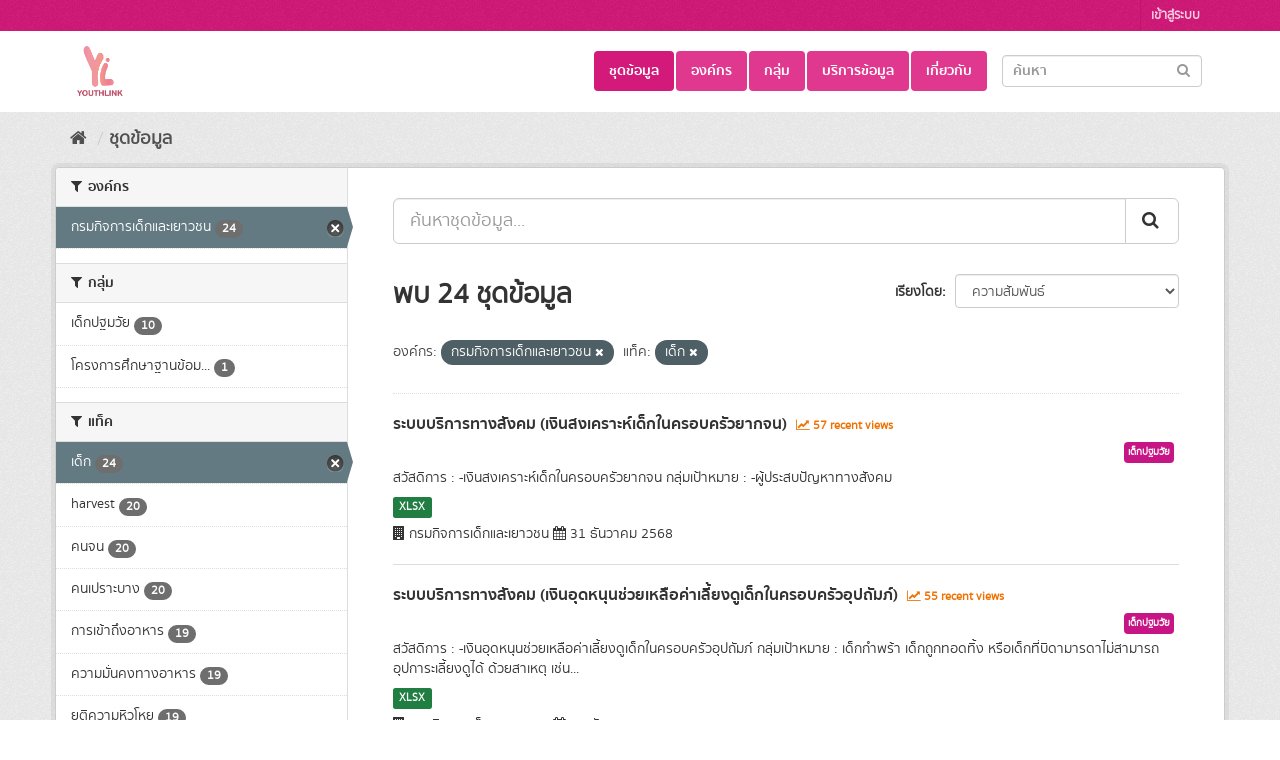

--- FILE ---
content_type: text/html; charset=utf-8
request_url: https://youthlink.gbdi.cloud/dataset/?organization=dcy&tags=%E0%B9%80%E0%B8%94%E0%B9%87%E0%B8%81&_tags_limit=0
body_size: 14227
content:
<!DOCTYPE html>
<!--[if IE 9]> <html lang="th" class="ie9"> <![endif]-->
<!--[if gt IE 8]><!--> <html lang="th"> <!--<![endif]-->
  <head>
    <meta charset="utf-8" />
      <meta name="generator" content="ckan 2.9.2" />
      <meta name="viewport" content="width=device-width, initial-scale=1.0">
    <title>ชุดข้อมูล - ระบบบัญชีข้อมูลที่เกี่ยวข้องกับเด็ก</title>

    
    
    <link rel="shortcut icon" href="/uploads/admin/GBDi.png" />
    
    
        <link rel="alternate" type="text/n3" href="https://youthlink.gbdi.cloud/catalog.n3"/>
        <link rel="alternate" type="text/ttl" href="https://youthlink.gbdi.cloud/catalog.ttl"/>
        <link rel="alternate" type="application/rdf+xml" href="https://youthlink.gbdi.cloud/catalog.xml"/>
        <link rel="alternate" type="application/ld+json" href="https://youthlink.gbdi.cloud/catalog.jsonld"/>
    

  
    
      
      
      
      
    

    
    



  
  

    







    
      
      
    

    
    <link href="/webassets/base/2a878c98_fuchsia.css" rel="stylesheet"/>
<link href="/webassets/ckanext-harvest/c95a0af2_harvest_css.css" rel="stylesheet"/>
<link href="/webassets/ckanext-thai-gdc/0a8df9ad_thai_gdc.css" rel="stylesheet"/>
<link href="/webassets/ckanext-thai-gdc/7814c68f_thai_gdc_fuchsia.css" rel="stylesheet"/>
    
  </head>

  
  <body data-site-root="https://youthlink.gbdi.cloud/" data-locale-root="https://youthlink.gbdi.cloud/" >

    
    <div class="sr-only sr-only-focusable"><a href="#content">Skip to content</a></div>
  

  
     
<div class="account-masthead">
  <div class="container">
     
    <nav class="account not-authed" aria-label="Account">
      <ul class="list-unstyled">
        
<li><a href="/user/login">เข้าสู่ระบบ</a></li>

      </ul>
    </nav>
     
  </div>
</div>

<header class="navbar navbar-static-top masthead">
    
  <div class="container">
    <div class="navbar-right">
      <button data-target="#main-navigation-toggle" data-toggle="collapse" class="navbar-toggle collapsed" type="button" aria-label="expand or collapse" aria-expanded="false">
        <span class="sr-only">Toggle navigation</span>
        <span class="fa fa-bars"></span>
      </button>
    </div>
    <hgroup class="header-image navbar-left">
       
      <a class="logo" href="/"><img src="/uploads/admin/2025-03-19-090033.997931youthlinklogo.png" alt="ระบบบัญชีข้อมูลที่เกี่ยวข้องกับเด็ก" title="ระบบบัญชีข้อมูลที่เกี่ยวข้องกับเด็ก" /></a>
       
    </hgroup>

    <div class="collapse navbar-collapse" id="main-navigation-toggle">
      
      <nav class="section navigation">
        <ul class="nav nav-pills">
            
  <li class="active"><a href="/dataset/">ชุดข้อมูล</a></li><li><a href="/organization/">องค์กร</a></li><li><a href="/group/">กลุ่ม</a></li><li><a href="/showcase">บริการข้อมูล</a></li><li><a href="/about">เกี่ยวกับ</a></li>

        </ul>
      </nav>
       
      <form class="section site-search simple-input" action="/dataset/" method="get">
        <div class="field">
          <label for="field-sitewide-search">ค้นหาชุดข้อมูล</label>
          <input id="field-sitewide-search" type="text" class="form-control" name="q" placeholder="ค้นหา" aria-label="Search datasets"/>
          <button class="btn-search" type="submit" aria-label="Submit"><i class="fa fa-search"></i></button>
        </div>
      </form>
      
    </div>
  </div>
</header>

  
    <div class="main">
      <div id="content" class="container">
        
          
            <div class="flash-messages">
              
                
              
            </div>
          

          
            <div class="toolbar" role="navigation" aria-label="Breadcrumb">
              
                
                  <ol class="breadcrumb">
                    
<li class="home"><a href="/" aria-label="หน้าหลัก"><i class="fa fa-home"></i><span> หน้าหลัก</span></a></li>
                    
  <li class="active"><a href="/dataset/">ชุดข้อมูล</a></li>

                  </ol>
                
              
            </div>
          

          <div class="row wrapper">
            
            
            

            
              <aside class="secondary col-sm-3">
                
                
  <div class="filters">
    <div>
      

    
    
	
	    
	    
		<section class="module module-narrow module-shallow">
		    
			<h2 class="module-heading">
			    <i class="fa fa-filter"></i>
			    
			    องค์กร
			</h2>
		    
		    
			
			    
				<nav aria-label="องค์กร">
				    <ul class="list-unstyled nav nav-simple nav-facet">
					
					    
					    
					    
					    
					    <li class="nav-item active">
						<a href="/dataset/?tags=%E0%B9%80%E0%B8%94%E0%B9%87%E0%B8%81&amp;_tags_limit=0" title="">
						    <span class="item-label">กรมกิจการเด็กและเยาวชน</span>
						    <span class="hidden separator"> - </span>
						    <span class="item-count badge">24</span>
						</a>
					    </li>
					
				    </ul>
				</nav>

				<p class="module-footer">
				    
					
				    
				</p>
			    
			
		    
		</section>
	    
	
    

      

    
    
	
	    
	    
		<section class="module module-narrow module-shallow">
		    
			<h2 class="module-heading">
			    <i class="fa fa-filter"></i>
			    
			    กลุ่ม
			</h2>
		    
		    
			
			    
				<nav aria-label="กลุ่ม">
				    <ul class="list-unstyled nav nav-simple nav-facet">
					
					    
					    
					    
					    
					    <li class="nav-item">
						<a href="/dataset/?organization=dcy&amp;tags=%E0%B9%80%E0%B8%94%E0%B9%87%E0%B8%81&amp;_tags_limit=0&amp;groups=early_childhood" title="">
						    <span class="item-label">เด็กปฐมวัย</span>
						    <span class="hidden separator"> - </span>
						    <span class="item-count badge">10</span>
						</a>
					    </li>
					
					    
					    
					    
					    
					    <li class="nav-item">
						<a href="/dataset/?organization=dcy&amp;tags=%E0%B9%80%E0%B8%94%E0%B9%87%E0%B8%81&amp;_tags_limit=0&amp;groups=early_child_records" title="โครงการศึกษาฐานข้อมูลเด็กปฐมวัย">
						    <span class="item-label">โครงการศึกษาฐานข้อม...</span>
						    <span class="hidden separator"> - </span>
						    <span class="item-count badge">1</span>
						</a>
					    </li>
					
				    </ul>
				</nav>

				<p class="module-footer">
				    
					
				    
				</p>
			    
			
		    
		</section>
	    
	
    

      

    
    
	
	    
	    
		<section class="module module-narrow module-shallow">
		    
			<h2 class="module-heading">
			    <i class="fa fa-filter"></i>
			    
			    แท็ค
			</h2>
		    
		    
			
			    
				<nav aria-label="แท็ค">
				    <ul class="list-unstyled nav nav-simple nav-facet">
					
					    
					    
					    
					    
					    <li class="nav-item active">
						<a href="/dataset/?organization=dcy&amp;_tags_limit=0" title="">
						    <span class="item-label">เด็ก</span>
						    <span class="hidden separator"> - </span>
						    <span class="item-count badge">24</span>
						</a>
					    </li>
					
					    
					    
					    
					    
					    <li class="nav-item">
						<a href="/dataset/?organization=dcy&amp;tags=%E0%B9%80%E0%B8%94%E0%B9%87%E0%B8%81&amp;_tags_limit=0&amp;tags=harvest" title="">
						    <span class="item-label">harvest</span>
						    <span class="hidden separator"> - </span>
						    <span class="item-count badge">20</span>
						</a>
					    </li>
					
					    
					    
					    
					    
					    <li class="nav-item">
						<a href="/dataset/?organization=dcy&amp;tags=%E0%B9%80%E0%B8%94%E0%B9%87%E0%B8%81&amp;_tags_limit=0&amp;tags=%E0%B8%84%E0%B8%99%E0%B8%88%E0%B8%99" title="">
						    <span class="item-label">คนจน</span>
						    <span class="hidden separator"> - </span>
						    <span class="item-count badge">20</span>
						</a>
					    </li>
					
					    
					    
					    
					    
					    <li class="nav-item">
						<a href="/dataset/?organization=dcy&amp;tags=%E0%B9%80%E0%B8%94%E0%B9%87%E0%B8%81&amp;_tags_limit=0&amp;tags=%E0%B8%84%E0%B8%99%E0%B9%80%E0%B8%9B%E0%B8%A3%E0%B8%B2%E0%B8%B0%E0%B8%9A%E0%B8%B2%E0%B8%87" title="">
						    <span class="item-label">คนเปราะบาง</span>
						    <span class="hidden separator"> - </span>
						    <span class="item-count badge">20</span>
						</a>
					    </li>
					
					    
					    
					    
					    
					    <li class="nav-item">
						<a href="/dataset/?organization=dcy&amp;tags=%E0%B9%80%E0%B8%94%E0%B9%87%E0%B8%81&amp;_tags_limit=0&amp;tags=%E0%B8%81%E0%B8%B2%E0%B8%A3%E0%B9%80%E0%B8%82%E0%B9%89%E0%B8%B2%E0%B8%96%E0%B8%B6%E0%B8%87%E0%B8%AD%E0%B8%B2%E0%B8%AB%E0%B8%B2%E0%B8%A3" title="">
						    <span class="item-label">การเข้าถึงอาหาร</span>
						    <span class="hidden separator"> - </span>
						    <span class="item-count badge">19</span>
						</a>
					    </li>
					
					    
					    
					    
					    
					    <li class="nav-item">
						<a href="/dataset/?organization=dcy&amp;tags=%E0%B9%80%E0%B8%94%E0%B9%87%E0%B8%81&amp;_tags_limit=0&amp;tags=%E0%B8%84%E0%B8%A7%E0%B8%B2%E0%B8%A1%E0%B8%A1%E0%B8%B1%E0%B9%88%E0%B8%99%E0%B8%84%E0%B8%87%E0%B8%97%E0%B8%B2%E0%B8%87%E0%B8%AD%E0%B8%B2%E0%B8%AB%E0%B8%B2%E0%B8%A3" title="">
						    <span class="item-label">ความมั่นคงทางอาหาร</span>
						    <span class="hidden separator"> - </span>
						    <span class="item-count badge">19</span>
						</a>
					    </li>
					
					    
					    
					    
					    
					    <li class="nav-item">
						<a href="/dataset/?organization=dcy&amp;tags=%E0%B9%80%E0%B8%94%E0%B9%87%E0%B8%81&amp;_tags_limit=0&amp;tags=%E0%B8%A2%E0%B8%B8%E0%B8%95%E0%B8%B4%E0%B8%84%E0%B8%A7%E0%B8%B2%E0%B8%A1%E0%B8%AB%E0%B8%B4%E0%B8%A7%E0%B9%82%E0%B8%AB%E0%B8%A2" title="">
						    <span class="item-label">ยุติความหิวโหย</span>
						    <span class="hidden separator"> - </span>
						    <span class="item-count badge">19</span>
						</a>
					    </li>
					
					    
					    
					    
					    
					    <li class="nav-item">
						<a href="/dataset/?organization=dcy&amp;tags=%E0%B9%80%E0%B8%94%E0%B9%87%E0%B8%81&amp;_tags_limit=0&amp;tags=sdg1" title="">
						    <span class="item-label">sdg1</span>
						    <span class="hidden separator"> - </span>
						    <span class="item-count badge">17</span>
						</a>
					    </li>
					
					    
					    
					    
					    
					    <li class="nav-item">
						<a href="/dataset/?organization=dcy&amp;tags=%E0%B9%80%E0%B8%94%E0%B9%87%E0%B8%81&amp;_tags_limit=0&amp;tags=sdg1.2" title="">
						    <span class="item-label">sdg1.2</span>
						    <span class="hidden separator"> - </span>
						    <span class="item-count badge">17</span>
						</a>
					    </li>
					
					    
					    
					    
					    
					    <li class="nav-item">
						<a href="/dataset/?organization=dcy&amp;tags=%E0%B9%80%E0%B8%94%E0%B9%87%E0%B8%81&amp;_tags_limit=0&amp;tags=sdg2" title="">
						    <span class="item-label">sdg2</span>
						    <span class="hidden separator"> - </span>
						    <span class="item-count badge">17</span>
						</a>
					    </li>
					
					    
					    
					    
					    
					    <li class="nav-item">
						<a href="/dataset/?organization=dcy&amp;tags=%E0%B9%80%E0%B8%94%E0%B9%87%E0%B8%81&amp;_tags_limit=0&amp;tags=sdg2.1" title="">
						    <span class="item-label">sdg2.1</span>
						    <span class="hidden separator"> - </span>
						    <span class="item-count badge">17</span>
						</a>
					    </li>
					
					    
					    
					    
					    
					    <li class="nav-item">
						<a href="/dataset/?organization=dcy&amp;tags=%E0%B9%80%E0%B8%94%E0%B9%87%E0%B8%81&amp;_tags_limit=0&amp;tags=sdg2.2" title="">
						    <span class="item-label">sdg2.2</span>
						    <span class="hidden separator"> - </span>
						    <span class="item-count badge">17</span>
						</a>
					    </li>
					
					    
					    
					    
					    
					    <li class="nav-item">
						<a href="/dataset/?organization=dcy&amp;tags=%E0%B9%80%E0%B8%94%E0%B9%87%E0%B8%81&amp;_tags_limit=0&amp;tags=%E0%B9%81%E0%B8%9C%E0%B8%99%E0%B9%81%E0%B8%A1%E0%B9%88%E0%B8%9A%E0%B8%97%E0%B8%97%E0%B8%B5%E0%B9%8811" title="">
						    <span class="item-label">แผนแม่บทที่11</span>
						    <span class="hidden separator"> - </span>
						    <span class="item-count badge">17</span>
						</a>
					    </li>
					
					    
					    
					    
					    
					    <li class="nav-item">
						<a href="/dataset/?organization=dcy&amp;tags=%E0%B9%80%E0%B8%94%E0%B9%87%E0%B8%81&amp;_tags_limit=0&amp;tags=%E0%B8%A2%E0%B8%B8%E0%B8%97%E0%B8%98%E0%B8%A8%E0%B8%B2%E0%B8%AA%E0%B8%95%E0%B8%A3%E0%B9%8C%E0%B8%8A%E0%B8%B2%E0%B8%95%E0%B8%B4%E0%B8%97%E0%B8%B5%E0%B9%881" title="">
						    <span class="item-label">ยุทธศาสตร์ชาติที่1</span>
						    <span class="hidden separator"> - </span>
						    <span class="item-count badge">16</span>
						</a>
					    </li>
					
					    
					    
					    
					    
					    <li class="nav-item">
						<a href="/dataset/?organization=dcy&amp;tags=%E0%B9%80%E0%B8%94%E0%B9%87%E0%B8%81&amp;_tags_limit=0&amp;tags=%E0%B9%80%E0%B8%87%E0%B8%B4%E0%B8%99%E0%B8%AD%E0%B8%B8%E0%B8%94%E0%B8%AB%E0%B8%99%E0%B8%B8%E0%B8%99" title="">
						    <span class="item-label">เงินอุดหนุน</span>
						    <span class="hidden separator"> - </span>
						    <span class="item-count badge">8</span>
						</a>
					    </li>
					
					    
					    
					    
					    
					    <li class="nav-item">
						<a href="/dataset/?organization=dcy&amp;tags=%E0%B9%80%E0%B8%94%E0%B9%87%E0%B8%81&amp;_tags_limit=0&amp;tags=%E0%B9%80%E0%B8%94%E0%B9%87%E0%B8%81%E0%B9%81%E0%B8%A3%E0%B8%81%E0%B9%80%E0%B8%81%E0%B8%B4%E0%B8%94" title="">
						    <span class="item-label">เด็กแรกเกิด</span>
						    <span class="hidden separator"> - </span>
						    <span class="item-count badge">8</span>
						</a>
					    </li>
					
					    
					    
					    
					    
					    <li class="nav-item">
						<a href="/dataset/?organization=dcy&amp;tags=%E0%B9%80%E0%B8%94%E0%B9%87%E0%B8%81&amp;_tags_limit=0&amp;tags=Host+family" title="">
						    <span class="item-label">Host family</span>
						    <span class="hidden separator"> - </span>
						    <span class="item-count badge">6</span>
						</a>
					    </li>
					
					    
					    
					    
					    
					    <li class="nav-item">
						<a href="/dataset/?organization=dcy&amp;tags=%E0%B9%80%E0%B8%94%E0%B9%87%E0%B8%81&amp;_tags_limit=0&amp;tags=%E0%B8%81%E0%B8%A5%E0%B8%B8%E0%B9%88%E0%B8%A1%E0%B9%80%E0%B8%9B%E0%B8%A3%E0%B8%B2%E0%B8%B0%E0%B8%9A%E0%B8%B2%E0%B8%87" title="">
						    <span class="item-label">กลุ่มเปราะบาง</span>
						    <span class="hidden separator"> - </span>
						    <span class="item-count badge">6</span>
						</a>
					    </li>
					
					    
					    
					    
					    
					    <li class="nav-item">
						<a href="/dataset/?organization=dcy&amp;tags=%E0%B9%80%E0%B8%94%E0%B9%87%E0%B8%81&amp;_tags_limit=0&amp;tags=%E0%B8%82%E0%B8%AD%E0%B8%A3%E0%B8%B1%E0%B8%9A%E0%B8%AA%E0%B8%B4%E0%B8%97%E0%B8%98%E0%B8%B4%E0%B9%80%E0%B8%87%E0%B8%B4%E0%B8%99%E0%B8%AD%E0%B8%B8%E0%B8%94%E0%B8%AB%E0%B8%99%E0%B8%B8%E0%B8%99" title="">
						    <span class="item-label">ขอรับสิทธิเงินอุดหนุน</span>
						    <span class="hidden separator"> - </span>
						    <span class="item-count badge">6</span>
						</a>
					    </li>
					
					    
					    
					    
					    
					    <li class="nav-item">
						<a href="/dataset/?organization=dcy&amp;tags=%E0%B9%80%E0%B8%94%E0%B9%87%E0%B8%81&amp;_tags_limit=0&amp;tags=%E0%B8%84%E0%B8%A3%E0%B8%AD%E0%B8%9A%E0%B8%84%E0%B8%A3%E0%B8%B1%E0%B8%A7%E0%B9%80%E0%B8%88%E0%B9%89%E0%B8%B2%E0%B8%A0%E0%B8%B2%E0%B8%9E" title="">
						    <span class="item-label">ครอบครัวเจ้าภาพ</span>
						    <span class="hidden separator"> - </span>
						    <span class="item-count badge">6</span>
						</a>
					    </li>
					
					    
					    
					    
					    
					    <li class="nav-item">
						<a href="/dataset/?organization=dcy&amp;tags=%E0%B9%80%E0%B8%94%E0%B9%87%E0%B8%81&amp;_tags_limit=0&amp;tags=%E0%B9%80%E0%B8%87%E0%B8%B4%E0%B8%99%E0%B8%AD%E0%B8%B8%E0%B8%94%E0%B8%AB%E0%B8%99%E0%B8%B8%E0%B8%99%E0%B8%9A%E0%B8%B8%E0%B8%95%E0%B8%A3" title="">
						    <span class="item-label">เงินอุดหนุนบุตร</span>
						    <span class="hidden separator"> - </span>
						    <span class="item-count badge">6</span>
						</a>
					    </li>
					
					    
					    
					    
					    
					    <li class="nav-item">
						<a href="/dataset/?organization=dcy&amp;tags=%E0%B9%80%E0%B8%94%E0%B9%87%E0%B8%81&amp;_tags_limit=0&amp;tags=%E0%B9%80%E0%B8%87%E0%B8%B4%E0%B8%99%E0%B8%AD%E0%B8%B8%E0%B8%94%E0%B8%AB%E0%B8%99%E0%B8%B8%E0%B8%99%E0%B9%80%E0%B8%94%E0%B9%87%E0%B8%81%E0%B9%81%E0%B8%A3%E0%B8%81%E0%B9%80%E0%B8%81%E0%B8%B4%E0%B8%94" title="">
						    <span class="item-label">เงินอุดหนุนเด็กแรกเกิด</span>
						    <span class="hidden separator"> - </span>
						    <span class="item-count badge">6</span>
						</a>
					    </li>
					
					    
					    
					    
					    
					    <li class="nav-item">
						<a href="/dataset/?organization=dcy&amp;tags=%E0%B9%80%E0%B8%94%E0%B9%87%E0%B8%81&amp;_tags_limit=0&amp;tags=%E0%B9%80%E0%B8%87%E0%B8%B4%E0%B8%99%E0%B9%80%E0%B8%94%E0%B8%B7%E0%B8%AD%E0%B8%99%E0%B9%80%E0%B8%94%E0%B9%87%E0%B8%81" title="">
						    <span class="item-label">เงินเดือนเด็ก</span>
						    <span class="hidden separator"> - </span>
						    <span class="item-count badge">6</span>
						</a>
					    </li>
					
					    
					    
					    
					    
					    <li class="nav-item">
						<a href="/dataset/?organization=dcy&amp;tags=%E0%B9%80%E0%B8%94%E0%B9%87%E0%B8%81&amp;_tags_limit=0&amp;tags=%E0%B9%80%E0%B8%94%E0%B9%87%E0%B8%81%E0%B8%97%E0%B8%B2%E0%B8%A3%E0%B8%81" title="">
						    <span class="item-label">เด็กทารก</span>
						    <span class="hidden separator"> - </span>
						    <span class="item-count badge">6</span>
						</a>
					    </li>
					
					    
					    
					    
					    
					    <li class="nav-item">
						<a href="/dataset/?organization=dcy&amp;tags=%E0%B9%80%E0%B8%94%E0%B9%87%E0%B8%81&amp;_tags_limit=0&amp;tags=%E0%B9%81%E0%B8%9A%E0%B8%9A%E0%B8%A5%E0%B8%87%E0%B8%97%E0%B8%B0%E0%B9%80%E0%B8%9A%E0%B8%B5%E0%B8%A2%E0%B8%99%E0%B9%80%E0%B8%94%E0%B9%87%E0%B8%81%E0%B9%81%E0%B8%A3%E0%B8%81%E0%B9%80%E0%B8%81%E0%B8%B4%E0%B8%94" title="แบบลงทะเบียนเด็กแรกเกิด">
						    <span class="item-label">แบบลงทะเบียนเด็กแรก...</span>
						    <span class="hidden separator"> - </span>
						    <span class="item-count badge">6</span>
						</a>
					    </li>
					
					    
					    
					    
					    
					    <li class="nav-item">
						<a href="/dataset/?organization=dcy&amp;tags=%E0%B9%80%E0%B8%94%E0%B9%87%E0%B8%81&amp;_tags_limit=0&amp;tags=%E0%B8%97%E0%B8%B2%E0%B8%A3%E0%B8%81" title="">
						    <span class="item-label">ทารก</span>
						    <span class="hidden separator"> - </span>
						    <span class="item-count badge">5</span>
						</a>
					    </li>
					
					    
					    
					    
					    
					    <li class="nav-item">
						<a href="/dataset/?organization=dcy&amp;tags=%E0%B9%80%E0%B8%94%E0%B9%87%E0%B8%81&amp;_tags_limit=0&amp;tags=%E0%B9%80%E0%B8%94%E0%B9%87%E0%B8%81%E0%B8%96%E0%B9%89%E0%B8%A7%E0%B8%99%E0%B8%AB%E0%B8%99%E0%B9%89%E0%B8%B2" title="">
						    <span class="item-label">เด็กถ้วนหน้า</span>
						    <span class="hidden separator"> - </span>
						    <span class="item-count badge">5</span>
						</a>
					    </li>
					
					    
					    
					    
					    
					    <li class="nav-item">
						<a href="/dataset/?organization=dcy&amp;tags=%E0%B9%80%E0%B8%94%E0%B9%87%E0%B8%81&amp;_tags_limit=0&amp;tags=%E0%B8%9A%E0%B8%A3%E0%B8%B4%E0%B8%81%E0%B8%B2%E0%B8%A3%E0%B8%AA%E0%B8%B1%E0%B8%87%E0%B8%84%E0%B8%A1" title="">
						    <span class="item-label">บริการสังคม</span>
						    <span class="hidden separator"> - </span>
						    <span class="item-count badge">2</span>
						</a>
					    </li>
					
					    
					    
					    
					    
					    <li class="nav-item">
						<a href="/dataset/?organization=dcy&amp;tags=%E0%B9%80%E0%B8%94%E0%B9%87%E0%B8%81&amp;_tags_limit=0&amp;tags=%E0%B8%AD%E0%B8%B8%E0%B8%9B%E0%B8%81%E0%B8%B2%E0%B8%A3%E0%B8%B0" title="">
						    <span class="item-label">อุปการะ</span>
						    <span class="hidden separator"> - </span>
						    <span class="item-count badge">2</span>
						</a>
					    </li>
					
					    
					    
					    
					    
					    <li class="nav-item">
						<a href="/dataset/?organization=dcy&amp;tags=%E0%B9%80%E0%B8%94%E0%B9%87%E0%B8%81&amp;_tags_limit=0&amp;tags=ECD" title="">
						    <span class="item-label">ECD</span>
						    <span class="hidden separator"> - </span>
						    <span class="item-count badge">1</span>
						</a>
					    </li>
					
					    
					    
					    
					    
					    <li class="nav-item">
						<a href="/dataset/?organization=dcy&amp;tags=%E0%B9%80%E0%B8%94%E0%B9%87%E0%B8%81&amp;_tags_limit=0&amp;tags=primary" title="">
						    <span class="item-label">primary</span>
						    <span class="hidden separator"> - </span>
						    <span class="item-count badge">1</span>
						</a>
					    </li>
					
					    
					    
					    
					    
					    <li class="nav-item">
						<a href="/dataset/?organization=dcy&amp;tags=%E0%B9%80%E0%B8%94%E0%B9%87%E0%B8%81&amp;_tags_limit=0&amp;tags=%E0%B8%84%E0%B8%A3%E0%B8%AD%E0%B8%9A%E0%B8%84%E0%B8%A3%E0%B8%B1%E0%B8%A7%E0%B8%AD%E0%B8%B8%E0%B8%9B%E0%B8%96%E0%B8%B1%E0%B8%A1%E0%B8%A0%E0%B9%8C" title="">
						    <span class="item-label">ครอบครัวอุปถัมภ์</span>
						    <span class="hidden separator"> - </span>
						    <span class="item-count badge">1</span>
						</a>
					    </li>
					
					    
					    
					    
					    
					    <li class="nav-item">
						<a href="/dataset/?organization=dcy&amp;tags=%E0%B9%80%E0%B8%94%E0%B9%87%E0%B8%81&amp;_tags_limit=0&amp;tags=%E0%B8%88%E0%B8%B3%E0%B8%99%E0%B8%A7%E0%B8%99%E0%B8%9C%E0%B8%B9%E0%B9%89%E0%B8%A1%E0%B8%B5%E0%B8%AA%E0%B8%B4%E0%B8%97%E0%B8%98%E0%B8%B4" title="">
						    <span class="item-label">จำนวนผู้มีสิทธิ</span>
						    <span class="hidden separator"> - </span>
						    <span class="item-count badge">1</span>
						</a>
					    </li>
					
					    
					    
					    
					    
					    <li class="nav-item">
						<a href="/dataset/?organization=dcy&amp;tags=%E0%B9%80%E0%B8%94%E0%B9%87%E0%B8%81&amp;_tags_limit=0&amp;tags=%E0%B8%88%E0%B8%B3%E0%B8%99%E0%B8%A7%E0%B8%99%E0%B8%9C%E0%B8%B9%E0%B9%89%E0%B8%A5%E0%B8%87%E0%B8%97%E0%B8%B0%E0%B9%80%E0%B8%9A%E0%B8%B5%E0%B8%A2%E0%B8%99" title="">
						    <span class="item-label">จำนวนผู้ลงทะเบียน</span>
						    <span class="hidden separator"> - </span>
						    <span class="item-count badge">1</span>
						</a>
					    </li>
					
					    
					    
					    
					    
					    <li class="nav-item">
						<a href="/dataset/?organization=dcy&amp;tags=%E0%B9%80%E0%B8%94%E0%B9%87%E0%B8%81&amp;_tags_limit=0&amp;tags=%E0%B8%88%E0%B8%B3%E0%B8%99%E0%B8%A7%E0%B8%99%E0%B9%80%E0%B8%94%E0%B9%87%E0%B8%81%E0%B8%A3%E0%B8%B1%E0%B8%9A%E0%B9%80%E0%B8%87%E0%B8%B4%E0%B8%99%E0%B8%AD%E0%B8%B8%E0%B8%94%E0%B8%AB%E0%B8%99%E0%B8%B8%E0%B8%99" title="จำนวนเด็กรับเงินอุดหนุน">
						    <span class="item-label">จำนวนเด็กรับเงินอุด...</span>
						    <span class="hidden separator"> - </span>
						    <span class="item-count badge">1</span>
						</a>
					    </li>
					
					    
					    
					    
					    
					    <li class="nav-item">
						<a href="/dataset/?organization=dcy&amp;tags=%E0%B9%80%E0%B8%94%E0%B9%87%E0%B8%81&amp;_tags_limit=0&amp;tags=%E0%B8%88%E0%B8%B3%E0%B8%99%E0%B8%A7%E0%B8%99%E0%B9%80%E0%B8%94%E0%B9%87%E0%B8%81%E0%B9%81%E0%B8%A3%E0%B8%81%E0%B9%80%E0%B8%81%E0%B8%B4%E0%B8%94" title="">
						    <span class="item-label">จำนวนเด็กแรกเกิด</span>
						    <span class="hidden separator"> - </span>
						    <span class="item-count badge">1</span>
						</a>
					    </li>
					
					    
					    
					    
					    
					    <li class="nav-item">
						<a href="/dataset/?organization=dcy&amp;tags=%E0%B9%80%E0%B8%94%E0%B9%87%E0%B8%81&amp;_tags_limit=0&amp;tags=%E0%B8%88%E0%B8%B3%E0%B8%99%E0%B8%A7%E0%B8%99%E0%B9%81%E0%B8%A1%E0%B9%88%E0%B8%A7%E0%B8%B1%E0%B8%A2%E0%B9%83%E0%B8%AA" title="">
						    <span class="item-label">จำนวนแม่วัยใส</span>
						    <span class="hidden separator"> - </span>
						    <span class="item-count badge">1</span>
						</a>
					    </li>
					
					    
					    
					    
					    
					    <li class="nav-item">
						<a href="/dataset/?organization=dcy&amp;tags=%E0%B9%80%E0%B8%94%E0%B9%87%E0%B8%81&amp;_tags_limit=0&amp;tags=%E0%B8%88%E0%B8%B3%E0%B8%99%E0%B8%A7%E0%B8%99%E0%B9%81%E0%B8%A1%E0%B9%88%E0%B9%80%E0%B8%A5%E0%B8%B5%E0%B9%89%E0%B8%A2%E0%B8%87%E0%B9%80%E0%B8%94%E0%B8%B5%E0%B9%88%E0%B8%A2%E0%B8%A7" title="">
						    <span class="item-label">จำนวนแม่เลี้ยงเดี่ยว</span>
						    <span class="hidden separator"> - </span>
						    <span class="item-count badge">1</span>
						</a>
					    </li>
					
					    
					    
					    
					    
					    <li class="nav-item">
						<a href="/dataset/?organization=dcy&amp;tags=%E0%B9%80%E0%B8%94%E0%B9%87%E0%B8%81&amp;_tags_limit=0&amp;tags=%E0%B8%88%E0%B9%88%E0%B8%B2%E0%B8%A2%E0%B8%AA%E0%B8%B3%E0%B9%80%E0%B8%A3%E0%B9%87%E0%B8%88" title="">
						    <span class="item-label">จ่ายสำเร็จ</span>
						    <span class="hidden separator"> - </span>
						    <span class="item-count badge">1</span>
						</a>
					    </li>
					
					    
					    
					    
					    
					    <li class="nav-item">
						<a href="/dataset/?organization=dcy&amp;tags=%E0%B9%80%E0%B8%94%E0%B9%87%E0%B8%81&amp;_tags_limit=0&amp;tags=%E0%B8%88%E0%B9%88%E0%B8%B2%E0%B8%A2%E0%B9%80%E0%B8%87%E0%B8%B4%E0%B8%99%E0%B8%9B%E0%B8%A3%E0%B8%B0%E0%B8%88%E0%B8%B3%E0%B9%80%E0%B8%94%E0%B8%B7%E0%B8%AD%E0%B8%99" title="">
						    <span class="item-label">จ่ายเงินประจำเดือน</span>
						    <span class="hidden separator"> - </span>
						    <span class="item-count badge">1</span>
						</a>
					    </li>
					
					    
					    
					    
					    
					    <li class="nav-item">
						<a href="/dataset/?organization=dcy&amp;tags=%E0%B9%80%E0%B8%94%E0%B9%87%E0%B8%81&amp;_tags_limit=0&amp;tags=%E0%B8%9A%E0%B8%B8%E0%B8%95%E0%B8%A3%E0%B8%9A%E0%B8%B8%E0%B8%8D%E0%B8%98%E0%B8%A3%E0%B8%A3%E0%B8%A1" title="">
						    <span class="item-label">บุตรบุญธรรม</span>
						    <span class="hidden separator"> - </span>
						    <span class="item-count badge">1</span>
						</a>
					    </li>
					
					    
					    
					    
					    
					    <li class="nav-item">
						<a href="/dataset/?organization=dcy&amp;tags=%E0%B9%80%E0%B8%94%E0%B9%87%E0%B8%81&amp;_tags_limit=0&amp;tags=%E0%B8%9B%E0%B8%90%E0%B8%A1%E0%B8%A7%E0%B8%B1%E0%B8%A2" title="">
						    <span class="item-label">ปฐมวัย</span>
						    <span class="hidden separator"> - </span>
						    <span class="item-count badge">1</span>
						</a>
					    </li>
					
					    
					    
					    
					    
					    <li class="nav-item">
						<a href="/dataset/?organization=dcy&amp;tags=%E0%B9%80%E0%B8%94%E0%B9%87%E0%B8%81&amp;_tags_limit=0&amp;tags=%E0%B8%A3%E0%B8%B0%E0%B9%80%E0%B8%9A%E0%B8%B5%E0%B8%A2%E0%B8%9A%E0%B9%80%E0%B8%87%E0%B8%B4%E0%B8%99%E0%B8%AD%E0%B8%B8%E0%B8%94%E0%B8%AB%E0%B8%99%E0%B8%B8%E0%B8%99" title="">
						    <span class="item-label">ระเบียบเงินอุดหนุน</span>
						    <span class="hidden separator"> - </span>
						    <span class="item-count badge">1</span>
						</a>
					    </li>
					
					    
					    
					    
					    
					    <li class="nav-item">
						<a href="/dataset/?organization=dcy&amp;tags=%E0%B9%80%E0%B8%94%E0%B9%87%E0%B8%81&amp;_tags_limit=0&amp;tags=%E0%B9%80%E0%B8%81%E0%B8%93%E0%B8%91%E0%B9%8C%E0%B8%9E%E0%B8%B1%E0%B8%92%E0%B8%99%E0%B8%B2%E0%B8%81%E0%B8%B2%E0%B8%A3%E0%B9%80%E0%B8%94%E0%B9%87%E0%B8%81" title="">
						    <span class="item-label">เกณฑ์พัฒนาการเด็ก</span>
						    <span class="hidden separator"> - </span>
						    <span class="item-count badge">1</span>
						</a>
					    </li>
					
					    
					    
					    
					    
					    <li class="nav-item">
						<a href="/dataset/?organization=dcy&amp;tags=%E0%B9%80%E0%B8%94%E0%B9%87%E0%B8%81&amp;_tags_limit=0&amp;tags=%E0%B9%80%E0%B8%94%E0%B9%87%E0%B8%81%E0%B8%9B%E0%B8%90%E0%B8%A1%E0%B8%A7%E0%B8%B1%E0%B8%A2" title="">
						    <span class="item-label">เด็กปฐมวัย</span>
						    <span class="hidden separator"> - </span>
						    <span class="item-count badge">1</span>
						</a>
					    </li>
					
					    
					    
					    
					    
					    <li class="nav-item">
						<a href="/dataset/?organization=dcy&amp;tags=%E0%B9%80%E0%B8%94%E0%B9%87%E0%B8%81&amp;_tags_limit=0&amp;tags=%E0%B9%81%E0%B8%9A%E0%B8%9A%E0%B8%97%E0%B8%94%E0%B8%AA%E0%B8%AD%E0%B8%9A%E0%B8%AA%E0%B8%B4%E0%B8%97%E0%B8%98%E0%B8%B4%E0%B9%8C" title="">
						    <span class="item-label">แบบทดสอบสิทธิ์</span>
						    <span class="hidden separator"> - </span>
						    <span class="item-count badge">1</span>
						</a>
					    </li>
					
					    
					    
					    
					    
					    <li class="nav-item">
						<a href="/dataset/?organization=dcy&amp;tags=%E0%B9%80%E0%B8%94%E0%B9%87%E0%B8%81&amp;_tags_limit=0&amp;tags=%E0%B9%81%E0%B8%A1%E0%B9%88" title="">
						    <span class="item-label">แม่</span>
						    <span class="hidden separator"> - </span>
						    <span class="item-count badge">1</span>
						</a>
					    </li>
					
				    </ul>
				</nav>

				<p class="module-footer">
				    
					<a href="/dataset/?organization=dcy&amp;tags=%E0%B9%80%E0%B8%94%E0%B9%87%E0%B8%81" class="read-more">แสดงเฉพาะ แท็ค ที่เป็นที่นิยม</a>
				    
				</p>
			    
			
		    
		</section>
	    
	
    

      

    
    
	
	    
	    
		<section class="module module-narrow module-shallow">
		    
			<h2 class="module-heading">
			    <i class="fa fa-filter"></i>
			    
			    ประเภทชุดข้อมูล
			</h2>
		    
		    
			
			    
				<nav aria-label="ประเภทชุดข้อมูล">
				    <ul class="list-unstyled nav nav-simple nav-facet">
					
					    
					    
					    
					    
					    <li class="nav-item">
						<a href="/dataset/?organization=dcy&amp;tags=%E0%B9%80%E0%B8%94%E0%B9%87%E0%B8%81&amp;_tags_limit=0&amp;data_type=%E0%B8%82%E0%B9%89%E0%B8%AD%E0%B8%A1%E0%B8%B9%E0%B8%A5%E0%B8%A3%E0%B8%B0%E0%B9%80%E0%B8%9A%E0%B8%B5%E0%B8%A2%E0%B8%99" title="">
						    <span class="item-label">ข้อมูลระเบียน</span>
						    <span class="hidden separator"> - </span>
						    <span class="item-count badge">11</span>
						</a>
					    </li>
					
					    
					    
					    
					    
					    <li class="nav-item">
						<a href="/dataset/?organization=dcy&amp;tags=%E0%B9%80%E0%B8%94%E0%B9%87%E0%B8%81&amp;_tags_limit=0&amp;data_type=%E0%B8%82%E0%B9%89%E0%B8%AD%E0%B8%A1%E0%B8%B9%E0%B8%A5%E0%B8%9B%E0%B8%A3%E0%B8%B0%E0%B9%80%E0%B8%A0%E0%B8%97%E0%B8%AD%E0%B8%B7%E0%B9%88%E0%B8%99%E0%B9%86" title="">
						    <span class="item-label">ข้อมูลประเภทอื่นๆ</span>
						    <span class="hidden separator"> - </span>
						    <span class="item-count badge">8</span>
						</a>
					    </li>
					
					    
					    
					    
					    
					    <li class="nav-item">
						<a href="/dataset/?organization=dcy&amp;tags=%E0%B9%80%E0%B8%94%E0%B9%87%E0%B8%81&amp;_tags_limit=0&amp;data_type=%E0%B8%82%E0%B9%89%E0%B8%AD%E0%B8%A1%E0%B8%B9%E0%B8%A5%E0%B8%AA%E0%B8%96%E0%B8%B4%E0%B8%95%E0%B8%B4" title="">
						    <span class="item-label">ข้อมูลสถิติ</span>
						    <span class="hidden separator"> - </span>
						    <span class="item-count badge">4</span>
						</a>
					    </li>
					
					    
					    
					    
					    
					    <li class="nav-item">
						<a href="/dataset/?organization=dcy&amp;tags=%E0%B9%80%E0%B8%94%E0%B9%87%E0%B8%81&amp;_tags_limit=0&amp;data_type=%E0%B8%82%E0%B9%89%E0%B8%AD%E0%B8%A1%E0%B8%B9%E0%B8%A5%E0%B8%AB%E0%B8%A5%E0%B8%B2%E0%B8%81%E0%B8%AB%E0%B8%A5%E0%B8%B2%E0%B8%A2%E0%B8%9B%E0%B8%A3%E0%B8%B0%E0%B9%80%E0%B8%A0%E0%B8%97" title="">
						    <span class="item-label">ข้อมูลหลากหลายประเภท</span>
						    <span class="hidden separator"> - </span>
						    <span class="item-count badge">1</span>
						</a>
					    </li>
					
				    </ul>
				</nav>

				<p class="module-footer">
				    
					
				    
				</p>
			    
			
		    
		</section>
	    
	
    

      

    
    
	
	    
	    
		<section class="module module-narrow module-shallow">
		    
			<h2 class="module-heading">
			    <i class="fa fa-filter"></i>
			    
			    หมวดหมู่ตามธรรมาภิบาลข้อมูล
			</h2>
		    
		    
			
			    
				<nav aria-label="หมวดหมู่ตามธรรมาภิบาลข้อมูล">
				    <ul class="list-unstyled nav nav-simple nav-facet">
					
					    
					    
					    
					    
					    <li class="nav-item">
						<a href="/dataset/?organization=dcy&amp;tags=%E0%B9%80%E0%B8%94%E0%B9%87%E0%B8%81&amp;_tags_limit=0&amp;data_category=%E0%B8%82%E0%B9%89%E0%B8%AD%E0%B8%A1%E0%B8%B9%E0%B8%A5%E0%B8%AA%E0%B8%B2%E0%B8%98%E0%B8%B2%E0%B8%A3%E0%B8%93%E0%B8%B0" title="">
						    <span class="item-label">ข้อมูลสาธารณะ</span>
						    <span class="hidden separator"> - </span>
						    <span class="item-count badge">15</span>
						</a>
					    </li>
					
					    
					    
					    
					    
					    <li class="nav-item">
						<a href="/dataset/?organization=dcy&amp;tags=%E0%B9%80%E0%B8%94%E0%B9%87%E0%B8%81&amp;_tags_limit=0&amp;data_category=%E0%B8%82%E0%B9%89%E0%B8%AD%E0%B8%A1%E0%B8%B9%E0%B8%A5%E0%B8%AA%E0%B9%88%E0%B8%A7%E0%B8%99%E0%B8%9A%E0%B8%B8%E0%B8%84%E0%B8%84%E0%B8%A5" title="">
						    <span class="item-label">ข้อมูลส่วนบุคคล</span>
						    <span class="hidden separator"> - </span>
						    <span class="item-count badge">9</span>
						</a>
					    </li>
					
				    </ul>
				</nav>

				<p class="module-footer">
				    
					
				    
				</p>
			    
			
		    
		</section>
	    
	
    

      

    
    
	
	    
	    
		<section class="module module-narrow module-shallow">
		    
			<h2 class="module-heading">
			    <i class="fa fa-filter"></i>
			    
			    รูปแบบ
			</h2>
		    
		    
			
			    
				<nav aria-label="รูปแบบ">
				    <ul class="list-unstyled nav nav-simple nav-facet">
					
					    
					    
					    
					    
					    <li class="nav-item">
						<a href="/dataset/?organization=dcy&amp;tags=%E0%B9%80%E0%B8%94%E0%B9%87%E0%B8%81&amp;_tags_limit=0&amp;res_format=PDF" title="">
						    <span class="item-label">PDF</span>
						    <span class="hidden separator"> - </span>
						    <span class="item-count badge">7</span>
						</a>
					    </li>
					
					    
					    
					    
					    
					    <li class="nav-item">
						<a href="/dataset/?organization=dcy&amp;tags=%E0%B9%80%E0%B8%94%E0%B9%87%E0%B8%81&amp;_tags_limit=0&amp;res_format=XLSX" title="">
						    <span class="item-label">XLSX</span>
						    <span class="hidden separator"> - </span>
						    <span class="item-count badge">5</span>
						</a>
					    </li>
					
					    
					    
					    
					    
					    <li class="nav-item">
						<a href="/dataset/?organization=dcy&amp;tags=%E0%B9%80%E0%B8%94%E0%B9%87%E0%B8%81&amp;_tags_limit=0&amp;res_format=database" title="">
						    <span class="item-label">database</span>
						    <span class="hidden separator"> - </span>
						    <span class="item-count badge">4</span>
						</a>
					    </li>
					
					    
					    
					    
					    
					    <li class="nav-item">
						<a href="/dataset/?organization=dcy&amp;tags=%E0%B9%80%E0%B8%94%E0%B9%87%E0%B8%81&amp;_tags_limit=0&amp;res_format=CSV" title="">
						    <span class="item-label">CSV</span>
						    <span class="hidden separator"> - </span>
						    <span class="item-count badge">2</span>
						</a>
					    </li>
					
					    
					    
					    
					    
					    <li class="nav-item">
						<a href="/dataset/?organization=dcy&amp;tags=%E0%B9%80%E0%B8%94%E0%B9%87%E0%B8%81&amp;_tags_limit=0&amp;res_format=HTML" title="">
						    <span class="item-label">HTML</span>
						    <span class="hidden separator"> - </span>
						    <span class="item-count badge">1</span>
						</a>
					    </li>
					
					    
					    
					    
					    
					    <li class="nav-item">
						<a href="/dataset/?organization=dcy&amp;tags=%E0%B9%80%E0%B8%94%E0%B9%87%E0%B8%81&amp;_tags_limit=0&amp;res_format=HTML+Database" title="">
						    <span class="item-label">HTML Database</span>
						    <span class="hidden separator"> - </span>
						    <span class="item-count badge">1</span>
						</a>
					    </li>
					
					    
					    
					    
					    
					    <li class="nav-item">
						<a href="/dataset/?organization=dcy&amp;tags=%E0%B9%80%E0%B8%94%E0%B9%87%E0%B8%81&amp;_tags_limit=0&amp;res_format=image" title="">
						    <span class="item-label">image</span>
						    <span class="hidden separator"> - </span>
						    <span class="item-count badge">1</span>
						</a>
					    </li>
					
					    
					    
					    
					    
					    <li class="nav-item">
						<a href="/dataset/?organization=dcy&amp;tags=%E0%B9%80%E0%B8%94%E0%B9%87%E0%B8%81&amp;_tags_limit=0&amp;res_format=XLS" title="">
						    <span class="item-label">XLS</span>
						    <span class="hidden separator"> - </span>
						    <span class="item-count badge">1</span>
						</a>
					    </li>
					
					    
					    
					    
					    
					    <li class="nav-item">
						<a href="/dataset/?organization=dcy&amp;tags=%E0%B9%80%E0%B8%94%E0%B9%87%E0%B8%81&amp;_tags_limit=0&amp;res_format=XML" title="">
						    <span class="item-label">XML</span>
						    <span class="hidden separator"> - </span>
						    <span class="item-count badge">1</span>
						</a>
					    </li>
					
				    </ul>
				</nav>

				<p class="module-footer">
				    
					
				    
				</p>
			    
			
		    
		</section>
	    
	
    

      

    
    
	
	    
	    
		<section class="module module-narrow module-shallow">
		    
			<h2 class="module-heading">
			    <i class="fa fa-filter"></i>
			    
			    สัญญาอนุญาต
			</h2>
		    
		    
			
			    
				<nav aria-label="สัญญาอนุญาต">
				    <ul class="list-unstyled nav nav-simple nav-facet">
					
					    
					    
					    
					    
					    <li class="nav-item">
						<a href="/dataset/?organization=dcy&amp;tags=%E0%B9%80%E0%B8%94%E0%B9%87%E0%B8%81&amp;_tags_limit=0&amp;license_id=Open+Data+Common" title="">
						    <span class="item-label">Open Data Common</span>
						    <span class="hidden separator"> - </span>
						    <span class="item-count badge">16</span>
						</a>
					    </li>
					
					    
					    
					    
					    
					    <li class="nav-item">
						<a href="/dataset/?organization=dcy&amp;tags=%E0%B9%80%E0%B8%94%E0%B9%87%E0%B8%81&amp;_tags_limit=0&amp;license_id=License+not+specified" title="">
						    <span class="item-label">License not specified</span>
						    <span class="hidden separator"> - </span>
						    <span class="item-count badge">4</span>
						</a>
					    </li>
					
					    
					    
					    
					    
					    <li class="nav-item">
						<a href="/dataset/?organization=dcy&amp;tags=%E0%B9%80%E0%B8%94%E0%B9%87%E0%B8%81&amp;_tags_limit=0&amp;license_id=Creative+Commons+Attribution+Share-Alike" title="Creative Commons Attribution Share-Alike">
						    <span class="item-label">Creative Commons At...</span>
						    <span class="hidden separator"> - </span>
						    <span class="item-count badge">2</span>
						</a>
					    </li>
					
					    
					    
					    
					    
					    <li class="nav-item">
						<a href="/dataset/?organization=dcy&amp;tags=%E0%B9%80%E0%B8%94%E0%B9%87%E0%B8%81&amp;_tags_limit=0&amp;license_id=DGA+Open+Government+License" title="DGA Open Government License">
						    <span class="item-label">DGA Open Government...</span>
						    <span class="hidden separator"> - </span>
						    <span class="item-count badge">1</span>
						</a>
					    </li>
					
					    
					    
					    
					    
					    <li class="nav-item">
						<a href="/dataset/?organization=dcy&amp;tags=%E0%B9%80%E0%B8%94%E0%B9%87%E0%B8%81&amp;_tags_limit=0&amp;license_id=%E0%B8%AD%E0%B8%B7%E0%B9%88%E0%B8%99%E0%B9%86" title="">
						    <span class="item-label">อื่นๆ</span>
						    <span class="hidden separator"> - </span>
						    <span class="item-count badge">1</span>
						</a>
					    </li>
					
				    </ul>
				</nav>

				<p class="module-footer">
				    
					
				    
				</p>
			    
			
		    
		</section>
	    
	
    

    </div>
    <a class="close no-text hide-filters"><i class="fa fa-times-circle"></i><span class="text">close</span></a>
  </div>

              </aside>
            

            
              <div class="primary col-sm-9 col-xs-12" role="main">
                
                
  <section class="module">
    <div class="module-content">
      
        
      
      
        
        
        







<form id="dataset-search-form" class="search-form" method="get" data-module="select-switch">

  
     
    <div class="input-group search-input-group">
      <input aria-label="ค้นหาชุดข้อมูล..." id="field-giant-search" type="text" class="form-control input-lg" name="q" value="" autocomplete="off" placeholder="ค้นหาชุดข้อมูล...">
      
      <span class="input-group-btn">
        <button class="btn btn-default btn-lg" type="submit" value="search" aria-label="Submit">
          <i class="fa fa-search"></i>
        </button>
      </span>
      
    </div>
  
     


  
    <span>
  
  

  
  
  
  <input type="hidden" name="organization" value="dcy" />
  
  
  
  
  
  <input type="hidden" name="tags" value="เด็ก" />
  
  
  
  </span>
  

  
    
      <div class="form-select form-group control-order-by">
        <label for="field-order-by">เรียงโดย</label>
        <select id="field-order-by" name="sort" class="form-control">
          
            
              <option value="score desc, metadata_modified desc" selected="selected">ความสัมพันธ์</option>
            
          
            
              <option value="title_string asc">เรียงชื่อตามลำดับตัวอักษร (ก-ฮ)</option>
            
          
            
              <option value="title_string desc">เรียงชื่อตามลำดับตัวอักษร (ฮ-ก)</option>
            
          
            
              <option value="metadata_modified desc">ถูกแก้ไขครั้งสุดท้าย</option>
            
          
            
              <option value="views_recent desc">ได้รับความสนใจ</option>
            
          
        </select>
        
        <button class="btn btn-default js-hide" type="submit">ไป</button>
        
      </div>
    
  

  
    
      <h1>
    
      
      
      
        
        
      
      
      
    
    พบ 24 ชุดข้อมูล</h1>
    
  

  
    
      <p class="filter-list">
        
          
          <span class="facet">องค์กร:</span>
          
            <span class="filtered pill">กรมกิจการเด็กและเยาวชน
              <a href="/dataset/?tags=%E0%B9%80%E0%B8%94%E0%B9%87%E0%B8%81&amp;_tags_limit=0" class="remove" title="ถอดถอน"><i class="fa fa-times"></i></a>
            </span>
          
        
          
          <span class="facet">แท็ค:</span>
          
            <span class="filtered pill">เด็ก
              <a href="/dataset/?organization=dcy&amp;_tags_limit=0" class="remove" title="ถอดถอน"><i class="fa fa-times"></i></a>
            </span>
          
        
      </p>
      <a class="show-filters btn btn-default">กรองผลลัพธ์</a>
    
  

</form>




      
      
        
<style>
  .dataset-item {
    border-bottom: 1px solid #ddd;
  }
</style>

  
    <ul class="dataset-list list-unstyled">
    	
	      
	        






  <li class="dataset-item">
    
        <div class="dataset-content">
          
            <h2 class="dataset-heading">
              
                
              
              
              
      <a href="/dataset/dcy_social_service_poor">ระบบบริการทางสังคม (เงินสงเคราะห์เด็กในครอบครัวยากจน)</a>
              
              
              
                
                
                  <span class="textRecentViews">
                    <i class="fa fa-line-chart" aria-hidden="true"></i>
                    57 recent views
                  </span>
                
                
              
            </h2>
          
          <div class="text-right">
            
            <div class="blockTagSearch">
            
            
            
                <a class="aNoBUnder btn" href="/group/early_childhood"
                   style="white-space: nowrap;background-color: mediumvioletred;color: white;margin:0 5px 5px 0;padding: 3px;font-size:.7em;">
                    เด็กปฐมวัย
                </a>
            
            
            </div>
            
          </div>
          
            
              <div>สวัสดิการ : -เงินสงเคราะห์เด็กในครอบครัวยากจน
กลุ่มเป้าหมาย : -ผู้ประสบปัญหาทางสังคม</div>
            
          
        </div>
        
          
            
              <ul class="dataset-resources list-unstyled">
                
                  
                  <li>
                    
                    <a href="/dataset/dcy_social_service_poor" class="label label-default" data-format="xlsx">XLSX</a>
                    
                  </li>
                  
                
              </ul>
            
          
        
        <div style="margin-top: 8px;">
          <i class="fa fa-building" aria-hidden="true"></i>
          กรมกิจการเด็กและเยาวชน
          <i class="fa fa-calendar" aria-hidden="true"></i>
          31 ธันวาคม 2568
      </div>
      
  </li>

	      
	        






  <li class="dataset-item">
    
        <div class="dataset-content">
          
            <h2 class="dataset-heading">
              
                
              
              
              
      <a href="/dataset/dcy_social_service_foster">ระบบบริการทางสังคม (เงินอุดหนุนช่วยเหลือค่าเลี้ยงดูเด็กในครอบครัวอุปถัมภ์)</a>
              
              
              
                
                
                  <span class="textRecentViews">
                    <i class="fa fa-line-chart" aria-hidden="true"></i>
                    55 recent views
                  </span>
                
                
              
            </h2>
          
          <div class="text-right">
            
            <div class="blockTagSearch">
            
            
            
                <a class="aNoBUnder btn" href="/group/early_childhood"
                   style="white-space: nowrap;background-color: mediumvioletred;color: white;margin:0 5px 5px 0;padding: 3px;font-size:.7em;">
                    เด็กปฐมวัย
                </a>
            
            
            </div>
            
          </div>
          
            
              <div>สวัสดิการ : -เงินอุดหนุนช่วยเหลือค่าเลี้ยงดูเด็กในครอบครัวอุปถัมภ์
กลุ่มเป้าหมาย : เด็กกำพร้า เด็กถูกทอดทิ้ง หรือเด็กที่บิดามารดาไม่สามารถอุปการะเลี้ยงดูได้ ด้วยสาเหตุ เช่น...</div>
            
          
        </div>
        
          
            
              <ul class="dataset-resources list-unstyled">
                
                  
                  <li>
                    
                    <a href="/dataset/dcy_social_service_foster" class="label label-default" data-format="xlsx">XLSX</a>
                    
                  </li>
                  
                
              </ul>
            
          
        
        <div style="margin-top: 8px;">
          <i class="fa fa-building" aria-hidden="true"></i>
          กรมกิจการเด็กและเยาวชน
          <i class="fa fa-calendar" aria-hidden="true"></i>
          31 ธันวาคม 2568
      </div>
      
  </li>

	      
	        






  <li class="dataset-item">
    
        <div class="dataset-content">
          
            <h2 class="dataset-heading">
              
                
              
              
              
      <a href="/dataset/dcy_baby_support">ระบบโครงการเงินอุดหนุนเพื่อการเลี้ยงดูเด็กแรกเกิด</a>
              
              
              
                
                
                  <span class="textRecentViews">
                    <i class="fa fa-line-chart" aria-hidden="true"></i>
                    49 recent views
                  </span>
                
                
              
            </h2>
          
          <div class="text-right">
            
            <div class="blockTagSearch">
            
            
            
                <a class="aNoBUnder btn" href="/group/early_childhood"
                   style="white-space: nowrap;background-color: mediumvioletred;color: white;margin:0 5px 5px 0;padding: 3px;font-size:.7em;">
                    เด็กปฐมวัย
                </a>
            
            
            
            
                <a class="aNoBUnder btn" href="/group/early_child_records"
                   style="white-space: nowrap;background-color: slateblue;color: white;margin:0 5px 5px 0;padding: 3px;font-size:.7em;">
                    โครงการศึกษาฐานข้อมูลเด็กปฐมวัย
                </a>
            
            
            </div>
            
          </div>
          
            
              <div>โครงการเงินอุดหนุนเพื่อการเลี้ยงดูเด็กแรกเกิด
กลุ่มเป้าหมาย : หญิงตั้งครรภ์ที่อยู่อาศัยในครัวเรือนยากจนหรือครัวเรือนที่เสี่ยงต่อความยากจน</div>
            
          
        </div>
        
          
            
              <ul class="dataset-resources list-unstyled">
                
                  
                  <li>
                    
                    <a href="/dataset/dcy_baby_support" class="label label-default" data-format="xlsx">XLSX</a>
                    
                  </li>
                  
                
              </ul>
            
          
        
        <div style="margin-top: 8px;">
          <i class="fa fa-building" aria-hidden="true"></i>
          กรมกิจการเด็กและเยาวชน
          <i class="fa fa-calendar" aria-hidden="true"></i>
          31 ธันวาคม 2568
      </div>
      
  </li>

	      
	        






  <li class="dataset-item">
    
        <div class="dataset-content">
          
            <h2 class="dataset-heading">
              
                
              
              
              
      <a href="/dataset/dcy_stat_province">จำนวนผู้มีสิทธิรับเงินอุดหนุนเพื่อการเลี้ยงดูเด็กแรกเกิด</a>
              
              
              
                
                
                  <span class="textRecentViews">
                    <i class="fa fa-line-chart" aria-hidden="true"></i>
                    37 recent views
                  </span>
                
                
              
            </h2>
          
          <div class="text-right">
            
          </div>
          
            
              <div>สถิติจำนวนผู้มีสิทธิรับเงินอุดหนุนเพื่อการเลี้ยงดูเด็กแรกเกิดประจำเดือนจำแนกรายจังหวัด
harvested from Agency Catalog</div>
            
          
        </div>
        
          
            
              <ul class="dataset-resources list-unstyled">
                
                  
                  <li>
                    
                    <a href="/dataset/dcy_stat_province" class="label label-default" data-format="xlsx">XLSX</a>
                    
                  </li>
                  
                  <li>
                    
                    <a href="/dataset/dcy_stat_province" class="label label-default" data-format="csv">CSV</a>
                    
                  </li>
                  
                
              </ul>
            
          
        
        <div style="margin-top: 8px;">
          <i class="fa fa-building" aria-hidden="true"></i>
          กรมกิจการเด็กและเยาวชน
          <i class="fa fa-calendar" aria-hidden="true"></i>
          31 มกราคม 2567
      </div>
      
  </li>

	      
	        






  <li class="dataset-item">
    
        <div class="dataset-content">
          
            <h2 class="dataset-heading">
              
                
              
              
              
      <a href="/dataset/subsidy_yearly">ผลการดำเนินงานโครงการเงินอุดหนุนเพื่อการเลี้ยงดูเด็กแรกเกิด รายปี</a>
              
              
              
                
                
                  <span class="textRecentViews">
                    <i class="fa fa-line-chart" aria-hidden="true"></i>
                    40 recent views
                  </span>
                
                
              
            </h2>
          
          <div class="text-right">
            
          </div>
          
            
              <div>ประจำเดือนธันวาคม 2563
harvested from Agency Catalog</div>
            
          
        </div>
        
          
            
              <ul class="dataset-resources list-unstyled">
                
                  
                  <li>
                    
                    <a href="/dataset/subsidy_yearly" class="label label-default" data-format="xlsx">XLSX</a>
                    
                  </li>
                  
                  <li>
                    
                    <a href="/dataset/subsidy_yearly" class="label label-default" data-format="csv">CSV</a>
                    
                  </li>
                  
                
              </ul>
            
          
        
        <div style="margin-top: 8px;">
          <i class="fa fa-building" aria-hidden="true"></i>
          กรมกิจการเด็กและเยาวชน
          <i class="fa fa-calendar" aria-hidden="true"></i>
          31 มกราคม 2567
      </div>
      
  </li>

	      
	        






  <li class="dataset-item">
    
        <div class="dataset-content">
          
            <h2 class="dataset-heading">
              
                
              
              
              
      <a href="/dataset/http-csgproject-dcy-go-th">แบบรับรองสถานะครัวเรือน</a>
              
              
              
                
                
                  <span class="textRecentViews">
                    <i class="fa fa-line-chart" aria-hidden="true"></i>
                    36 recent views
                  </span>
                
                
              
            </h2>
          
          <div class="text-right">
            
          </div>
          
            
              <div>แบบรับรองสถานะของครัวเรือน ตารางแสดงแบบรับรองสถานะของครัวเรือน ตารางแสดงจำนวนสมาชิกและรายได้ของครัวเรือน (แบบดร.02)
harvested from Agency Catalog</div>
            
          
        </div>
        
          
            
              <ul class="dataset-resources list-unstyled">
                
                  
                  <li>
                    
                    <a href="/dataset/http-csgproject-dcy-go-th" class="label label-default" data-format="pdf">PDF</a>
                    
                  </li>
                  
                
              </ul>
            
          
        
        <div style="margin-top: 8px;">
          <i class="fa fa-building" aria-hidden="true"></i>
          กรมกิจการเด็กและเยาวชน
          <i class="fa fa-calendar" aria-hidden="true"></i>
          13 สิงหาคม 2566
      </div>
      
  </li>

	      
	        






  <li class="dataset-item">
    
        <div class="dataset-content">
          
            <h2 class="dataset-heading">
              
                
              
              
              
      <a href="/dataset/62_04">จำนวนผู้ลงทะเบียนทั้งหมด</a>
              
              
              
                
                
                  <span class="textRecentViews">
                    <i class="fa fa-line-chart" aria-hidden="true"></i>
                    22 recent views
                  </span>
                
                
              
            </h2>
          
          <div class="text-right">
            
          </div>
          
            
              <div>สถิติจำนวนผู้มีสิทธิรับเงินอุดหนุนเพื่อการเลี้ยงดูเด็กแรกเกิด
harvested from Agency Catalog</div>
            
          
        </div>
        
          
            
              <ul class="dataset-resources list-unstyled">
                
                  
                  <li>
                    
                    <a href="/dataset/62_04" class="label label-default" data-format="html database">HTML Database</a>
                    
                  </li>
                  
                
              </ul>
            
          
        
        <div style="margin-top: 8px;">
          <i class="fa fa-building" aria-hidden="true"></i>
          กรมกิจการเด็กและเยาวชน
          <i class="fa fa-calendar" aria-hidden="true"></i>
          1 สิงหาคม 2566
      </div>
      
  </li>

	      
	        






  <li class="dataset-item">
    
        <div class="dataset-content">
          
            <h2 class="dataset-heading">
              
                
              
              
              
      <a href="/dataset/checkmoneystatus">ระบบตรวจสอบสิทธิด้วยตนเองผ่านเว็บไซต์</a>
              
              
              
                
                
                  <span class="textRecentViews">
                    <i class="fa fa-line-chart" aria-hidden="true"></i>
                    44 recent views
                  </span>
                
                
              
            </h2>
          
          <div class="text-right">
            
          </div>
          
            
              <div>Web Application สำหรับตรวจสอบสิทธิการรับเงินอุดหนุนเพื่อการเลี้ยงดูเด็กแรกเกิด สำหรับประชาชน
harvested from Agency Catalog</div>
            
          
        </div>
        
          
            
              <ul class="dataset-resources list-unstyled">
                
                  
                  <li>
                    
                    <a href="/dataset/checkmoneystatus" class="label label-default" data-format="html">HTML</a>
                    
                  </li>
                  
                
              </ul>
            
          
        
        <div style="margin-top: 8px;">
          <i class="fa fa-building" aria-hidden="true"></i>
          กรมกิจการเด็กและเยาวชน
          <i class="fa fa-calendar" aria-hidden="true"></i>
          30 กรกฎาคม 2566
      </div>
      
  </li>

	      
	        






  <li class="dataset-item">
    
        <div class="dataset-content">
          
            <h2 class="dataset-heading">
              
                
              
              
              
      <a href="/dataset/dcy_statute_2562">ระเบียบกรมกิจการเด็กและเยาวชนว่าด้วยการจ่ายเงินอุดหนุนเพื่อการเลี้ยงดูเด็กแรก...</a>
              
              
              
                
                
                  <span class="textRecentViews">
                    <i class="fa fa-line-chart" aria-hidden="true"></i>
                    30 recent views
                  </span>
                
                
              
            </h2>
          
          <div class="text-right">
            
          </div>
          
            
              <div>ระเบียบกรมกิจการเด็กและเยาวชน ว่าด้วยการจ่ายเงินอุดหนุนเพื่อการเลี้ยงดูเด็กแรกเกิด พ.ศ. 2565
harvested from Agency Catalog</div>
            
          
        </div>
        
          
            
              <ul class="dataset-resources list-unstyled">
                
                  
                  <li>
                    
                    <a href="/dataset/dcy_statute_2562" class="label label-default" data-format="pdf">PDF</a>
                    
                  </li>
                  
                
              </ul>
            
          
        
        <div style="margin-top: 8px;">
          <i class="fa fa-building" aria-hidden="true"></i>
          กรมกิจการเด็กและเยาวชน
          <i class="fa fa-calendar" aria-hidden="true"></i>
          30 กรกฎาคม 2566
      </div>
      
  </li>

	      
	        






  <li class="dataset-item">
    
        <div class="dataset-content">
          
            <h2 class="dataset-heading">
              
                
              
              
              
      <a href="/dataset/03">แบบคำร้องขอรับสิทธิเงินอุดหนุนเพื่อการเลี้ยงดูเด็กแรกเกิด (กรณีไม่มีผู้รับรอง...</a>
              
              
              
                
                
                  <span class="textRecentViews">
                    <i class="fa fa-line-chart" aria-hidden="true"></i>
                    34 recent views
                  </span>
                
                
              
            </h2>
          
          <div class="text-right">
            
          </div>
          
            
              <div>แบบคำร้องขอรับสิทธิเงินอุดหนุนเพื่อการเลี้ยงดูเด็กแรกเกิด (กรณีไม่มีผู้รับรองสถานะของครัวเรือน) (แบบดร.03)
harvested from Agency Catalog</div>
            
          
        </div>
        
          
            
              <ul class="dataset-resources list-unstyled">
                
                  
                  <li>
                    
                    <a href="/dataset/03" class="label label-default" data-format="pdf">PDF</a>
                    
                  </li>
                  
                
              </ul>
            
          
        
        <div style="margin-top: 8px;">
          <i class="fa fa-building" aria-hidden="true"></i>
          กรมกิจการเด็กและเยาวชน
          <i class="fa fa-calendar" aria-hidden="true"></i>
          30 กรกฎาคม 2566
      </div>
      
  </li>

	      
	        






  <li class="dataset-item">
    
        <div class="dataset-content">
          
            <h2 class="dataset-heading">
              
                
              
              
              
      <a href="/dataset/05">แบบคำร้องขอคัดค้านสิทธิผู้รับเงินอุดหนุนเพื่อการเลี้ยงดูเด็กแรกเกิด (แบบดร.05)</a>
              
              
              
                
                
                  <span class="textRecentViews">
                    <i class="fa fa-line-chart" aria-hidden="true"></i>
                    45 recent views
                  </span>
                
                
              
            </h2>
          
          <div class="text-right">
            
          </div>
          
            
              <div>ใช้ในกรณีมีผู้มีส่วนได้ส่วนเสียยื่นขอคัดค้านสิทธิผู้ขอรับสิทธิเงินอุดหนุนในพื้นที่นั้นๆ
harvested from Agency Catalog</div>
            
          
        </div>
        
          
            
              <ul class="dataset-resources list-unstyled">
                
                  
                  <li>
                    
                    <a href="/dataset/05" class="label label-default" data-format="pdf">PDF</a>
                    
                  </li>
                  
                
              </ul>
            
          
        
        <div style="margin-top: 8px;">
          <i class="fa fa-building" aria-hidden="true"></i>
          กรมกิจการเด็กและเยาวชน
          <i class="fa fa-calendar" aria-hidden="true"></i>
          30 กรกฎาคม 2566
      </div>
      
  </li>

	      
	        






  <li class="dataset-item">
    
        <div class="dataset-content">
          
            <h2 class="dataset-heading">
              
                
              
              
              
      <a href="/dataset/csg-011">แบบคำร้องลงทะเบียนขอสิทธิรับเงินอุดหนุนเด็กแรกเกิด</a>
              
              
              
                
                
                  <span class="textRecentViews">
                    <i class="fa fa-line-chart" aria-hidden="true"></i>
                    30 recent views
                  </span>
                
                
              
            </h2>
          
          <div class="text-right">
            
          </div>
          
            
              <div>แบบคำร้องขอลงทะเบียนเพื่อขอรับสิทธิเงินอุดหนุนเพื่อการเลี้ยงดูเด็กแรกเกิด ปีงบประมาณ....  (แบบดร.01) 
harvested from Agency Catalog</div>
            
          
        </div>
        
          
            
              <ul class="dataset-resources list-unstyled">
                
                  
                  <li>
                    
                    <a href="/dataset/csg-011" class="label label-default" data-format="pdf">PDF</a>
                    
                  </li>
                  
                
              </ul>
            
          
        
        <div style="margin-top: 8px;">
          <i class="fa fa-building" aria-hidden="true"></i>
          กรมกิจการเด็กและเยาวชน
          <i class="fa fa-calendar" aria-hidden="true"></i>
          30 กรกฎาคม 2566
      </div>
      
  </li>

	      
	        






  <li class="dataset-item">
    
        <div class="dataset-content">
          
            <h2 class="dataset-heading">
              
                
              
              
              
      <a href="/dataset/https-csg-dcy-go-th-file-n-_004_update21082562-20-281-29-281-29-pdf">คู่มือการดำเนินงานโครงการเงินอุดหนุนเพื่อการเลี้ยงดูเด็กแรกเกิด</a>
              
              
              
                
                
                  <span class="textRecentViews">
                    <i class="fa fa-line-chart" aria-hidden="true"></i>
                    30 recent views
                  </span>
                
                
              
            </h2>
          
          <div class="text-right">
            
          </div>
          
            
              <div>คู่มือการบันทึกข้อมูลผู้มีสิทธิรับเงินอุดหนุนเพื่อการเลี้ยงดูเด็กแรกเกิด ปีงบประมาณ 2563
harvested from Agency Catalog</div>
            
          
        </div>
        
          
            
              <ul class="dataset-resources list-unstyled">
                
                  
                  <li>
                    
                    <a href="/dataset/https-csg-dcy-go-th-file-n-_004_update21082562-20-281-29-281-29-pdf" class="label label-default" data-format="pdf">PDF</a>
                    
                  </li>
                  
                
              </ul>
            
          
        
        <div style="margin-top: 8px;">
          <i class="fa fa-building" aria-hidden="true"></i>
          กรมกิจการเด็กและเยาวชน
          <i class="fa fa-calendar" aria-hidden="true"></i>
          26 กรกฎาคม 2566
      </div>
      
  </li>

	      
	        






  <li class="dataset-item">
    
        <div class="dataset-content">
          
            <h2 class="dataset-heading">
              
                
              
              
              
      <a href="/dataset/csg_disburse_report">รายงานผลการเบิกจ่ายเงินอุดหนุนตามแบบฟอร์มกรมบัญชีกลาง</a>
              
              
              
                
                
                  <span class="textRecentViews">
                    <i class="fa fa-line-chart" aria-hidden="true"></i>
                    5 recent views
                  </span>
                
                
              
            </h2>
          
          <div class="text-right">
            
          </div>
          
            
              <div>เป็น text file (ใช้ภายใน เห็นเฉพาะของอพท ตัวเองเท่านั้น)
harvested from Agency Catalog</div>
            
          
        </div>
        
          
        
        <div style="margin-top: 8px;">
          <i class="fa fa-building" aria-hidden="true"></i>
          กรมกิจการเด็กและเยาวชน
          <i class="fa fa-calendar" aria-hidden="true"></i>
          26 กรกฎาคม 2566
      </div>
      
  </li>

	      
	        






  <li class="dataset-item">
    
        <div class="dataset-content">
          
            <h2 class="dataset-heading">
              
                
              
              
              
      <a href="/dataset/07">หนังสือนำส่งข้อมูลเด็กแรกเกิด (แบบดร.07)</a>
              
              
              
                
                
                  <span class="textRecentViews">
                    <i class="fa fa-line-chart" aria-hidden="true"></i>
                    36 recent views
                  </span>
                
                
              
            </h2>
          
          <div class="text-right">
            
          </div>
          
            
              <div>ส่งให้รพสต
harvested from Agency Catalog</div>
            
          
        </div>
        
          
            
              <ul class="dataset-resources list-unstyled">
                
                  
                  <li>
                    
                    <a href="/dataset/07" class="label label-default" data-format="pdf">PDF</a>
                    
                  </li>
                  
                
              </ul>
            
          
        
        <div style="margin-top: 8px;">
          <i class="fa fa-building" aria-hidden="true"></i>
          กรมกิจการเด็กและเยาวชน
          <i class="fa fa-calendar" aria-hidden="true"></i>
          21 กันยายน 2564
      </div>
      
  </li>

	      
	        






  <li class="dataset-item">
    
        <div class="dataset-content">
          
            <h2 class="dataset-heading">
              
                
              
              
              
      <a href="/dataset/dcy-stat-register">สถิติการลงทะเบียนของโครงการเงินอุดหนุนเพื่อการเลี้ยงดูเด็กแรกเกิด</a>
              
              
              
                
                
                  <span class="textRecentViews">
                    <i class="fa fa-line-chart" aria-hidden="true"></i>
                    40 recent views
                  </span>
                
                
              
            </h2>
          
          <div class="text-right">
            
            <div class="blockTagSearch">
            
            
            
                <a class="aNoBUnder btn" href="/group/early_childhood"
                   style="white-space: nowrap;background-color: mediumvioletred;color: white;margin:0 5px 5px 0;padding: 3px;font-size:.7em;">
                    เด็กปฐมวัย
                </a>
            
            
            </div>
            
          </div>
          
            
              <div>สถิติการลงทะเบียนของโครงการเงินอุดหนุนเพื่อการเลี้ยงดูเด็กแรกเกิด ประจำปีงบประมาณ 2564 เดือนธันวาคม 2563
harvested from Agency Catalog</div>
            
          
        </div>
        
          
            
              <ul class="dataset-resources list-unstyled">
                
                  
                  <li>
                    
                    <a href="/dataset/dcy-stat-register" class="label label-default" data-format="image">image</a>
                    
                  </li>
                  
                  <li>
                    
                    <a href="/dataset/dcy-stat-register" class="label label-default" data-format="database">database</a>
                    
                  </li>
                  
                
              </ul>
            
          
        
        <div style="margin-top: 8px;">
          <i class="fa fa-building" aria-hidden="true"></i>
          กรมกิจการเด็กและเยาวชน
          <i class="fa fa-calendar" aria-hidden="true"></i>
          21 กันยายน 2564
      </div>
      
  </li>

	      
	        






  <li class="dataset-item">
    
        <div class="dataset-content">
          
            <h2 class="dataset-heading">
              
                
              
              
              
      <a href="/dataset/008">รายงานรายชื่อผู้ได้รับสิทธิเงินอุดหนุน ตามกลุ่มเด็กสงสัยว่าล่าช้า</a>
              
              
              
                
                
                  <span class="textRecentViews">
                    <i class="fa fa-line-chart" aria-hidden="true"></i>
                    36 recent views
                  </span>
                
                
              
            </h2>
          
          <div class="text-right">
            
            <div class="blockTagSearch">
            
            
            
                <a class="aNoBUnder btn" href="/group/early_childhood"
                   style="white-space: nowrap;background-color: mediumvioletred;color: white;margin:0 5px 5px 0;padding: 3px;font-size:.7em;">
                    เด็กปฐมวัย
                </a>
            
            
            </div>
            
          </div>
          
            
              <div>ข้อมูลเด็กพัฒนาการล่าช้าเป็นส่วนของรายงานที่ดย.เป็นผู้รับผิดชอบ
harvested from Agency Catalog</div>
            
          
        </div>
        
          
            
              <ul class="dataset-resources list-unstyled">
                
                  
                  <li>
                    
                    <a href="/dataset/008" class="label label-default" data-format="xls">XLS</a>
                    
                  </li>
                  
                
              </ul>
            
          
        
        <div style="margin-top: 8px;">
          <i class="fa fa-building" aria-hidden="true"></i>
          กรมกิจการเด็กและเยาวชน
          <i class="fa fa-calendar" aria-hidden="true"></i>
          21 กันยายน 2564
      </div>
      
  </li>

	      
	        






  <li class="dataset-item">
    
        <div class="dataset-content">
          
            <h2 class="dataset-heading">
              
                
              
              
              
      <a href="/dataset/11_03">ข้อมูลทะเบียนผู้ขอสิทธิรับเงินอุดหนุนเด็กแรกเกิด</a>
              
              
              
                
                
                  <span class="textRecentViews">
                    <i class="fa fa-line-chart" aria-hidden="true"></i>
                    21 recent views
                  </span>
                
                
              
            </h2>
          
          <div class="text-right">
            
            <div class="blockTagSearch">
            
            
            
                <a class="aNoBUnder btn" href="/group/early_childhood"
                   style="white-space: nowrap;background-color: mediumvioletred;color: white;margin:0 5px 5px 0;padding: 3px;font-size:.7em;">
                    เด็กปฐมวัย
                </a>
            
            
            </div>
            
          </div>
          
            
              <div>แบบคำร้องขอลงทะเบียนรับสิทธิเงินอุดหนุนเพื่อการเลียงดูเด็กแรกเกิด
รูปแบบคำร้องปรับเปลี่ยนตามระเบียบการรับเงินอุดหนุน (DataSet 11_01)
harvested from Agency Catalog</div>
            
          
        </div>
        
          
            
              <ul class="dataset-resources list-unstyled">
                
                  
                
              </ul>
            
          
        
        <div style="margin-top: 8px;">
          <i class="fa fa-building" aria-hidden="true"></i>
          กรมกิจการเด็กและเยาวชน
          <i class="fa fa-calendar" aria-hidden="true"></i>
          21 กันยายน 2564
      </div>
      
  </li>

	      
	        






  <li class="dataset-item">
    
        <div class="dataset-content">
          
            <h2 class="dataset-heading">
              
                
              
              
              
      <a href="/dataset/62_03">สถิติผู้มีสิทธิรับเงินอุดหนุน จำแนกรายภาค</a>
              
              
              
                
                
                  <span class="textRecentViews">
                    <i class="fa fa-line-chart" aria-hidden="true"></i>
                    47 recent views
                  </span>
                
                
              
            </h2>
          
          <div class="text-right">
            
            <div class="blockTagSearch">
            
            
            
                <a class="aNoBUnder btn" href="/group/early_childhood"
                   style="white-space: nowrap;background-color: mediumvioletred;color: white;margin:0 5px 5px 0;padding: 3px;font-size:.7em;">
                    เด็กปฐมวัย
                </a>
            
            
            </div>
            
          </div>
          
            
              <div>สถิติจำนวนผู้มีสิทธิรับเงินอุดหนุนเพื่อการเลี้ยงดูเด็กแรกเกิดประจำเดือน จำแนกรายภาค (ลำดับภาคที่ได้รับเงินมากไปหาน้อย)
harvested from Agency Catalog</div>
            
          
        </div>
        
          
        
        <div style="margin-top: 8px;">
          <i class="fa fa-building" aria-hidden="true"></i>
          กรมกิจการเด็กและเยาวชน
          <i class="fa fa-calendar" aria-hidden="true"></i>
          21 กันยายน 2564
      </div>
      
  </li>

	      
	        






  <li class="dataset-item">
    
        <div class="dataset-content">
          
            <h2 class="dataset-heading">
              
                
              
              
              
      <a href="/dataset/003">รายชื่อผู้มีสิทธิ์ขอรับเงินอุดหนุนเด็กแรกเกิด ส่วนภูมิภาค</a>
              
              
              
                
                
                  <span class="textRecentViews">
                    <i class="fa fa-line-chart" aria-hidden="true"></i>
                    16 recent views
                  </span>
                
                
              
            </h2>
          
          <div class="text-right">
            
            <div class="blockTagSearch">
            
            
            
                <a class="aNoBUnder btn" href="/group/early_childhood"
                   style="white-space: nowrap;background-color: mediumvioletred;color: white;margin:0 5px 5px 0;padding: 3px;font-size:.7em;">
                    เด็กปฐมวัย
                </a>
            
            
            </div>
            
          </div>
          
            
              <div>ข้อมูลรายชื่ื่อผู้มีสิทธิรับเงินอุดหนุนเพื่อการเลี้ยงดูเด็กแรกเกิดประจำเดือน ของส่วนภูมิภาคและกรุงเทพมหานคร
harvested from Agency Catalog</div>
            
          
        </div>
        
          
            
              <ul class="dataset-resources list-unstyled">
                
                  
                  <li>
                    
                    <a href="/dataset/003" class="label label-default" data-format="database">database</a>
                    
                  </li>
                  
                
              </ul>
            
          
        
        <div style="margin-top: 8px;">
          <i class="fa fa-building" aria-hidden="true"></i>
          กรมกิจการเด็กและเยาวชน
          <i class="fa fa-calendar" aria-hidden="true"></i>
          21 กันยายน 2564
      </div>
      
  </li>

	      
	        






  <li class="dataset-item">
    
        <div class="dataset-content">
          
            <h2 class="dataset-heading">
              
                
              
              
              
      <a href="/dataset/00">สถิติผู้ได้รับสิทธิเงินอุดหนุนแยกตามผลพิจารณาแยกเกณฑ์พัฒนาการ จาก สธ.</a>
              
              
              
                
                
                  <span class="textRecentViews">
                    <i class="fa fa-line-chart" aria-hidden="true"></i>
                    24 recent views
                  </span>
                
                
              
            </h2>
          
          <div class="text-right">
            
          </div>
          
            
              <div>Excel File
harvested from Agency Catalog</div>
            
          
        </div>
        
          
            
              <ul class="dataset-resources list-unstyled">
                
                  
                  <li>
                    
                    <a href="/dataset/00" class="label label-default" data-format="xml">XML</a>
                    
                  </li>
                  
                
              </ul>
            
          
        
        <div style="margin-top: 8px;">
          <i class="fa fa-building" aria-hidden="true"></i>
          กรมกิจการเด็กและเยาวชน
          <i class="fa fa-calendar" aria-hidden="true"></i>
          21 กันยายน 2564
      </div>
      
  </li>

	      
	        






  <li class="dataset-item">
    
        <div class="dataset-content">
          
            <h2 class="dataset-heading">
              
                
              
              
              
      <a href="/dataset/002">รายชื่อผู้ได้รับสิทธิเงินอุดหนุนเด็กแรกเกิด กลุ่มผู้ที่อยู่ภายในกทม.</a>
              
              
              
                
                
                  <span class="textRecentViews">
                    <i class="fa fa-line-chart" aria-hidden="true"></i>
                    45 recent views
                  </span>
                
                
              
            </h2>
          
          <div class="text-right">
            
            <div class="blockTagSearch">
            
            
            
                <a class="aNoBUnder btn" href="/group/early_childhood"
                   style="white-space: nowrap;background-color: mediumvioletred;color: white;margin:0 5px 5px 0;padding: 3px;font-size:.7em;">
                    เด็กปฐมวัย
                </a>
            
            
            </div>
            
          </div>
          
            
              <div>ข้อมูลรายชื่อผู้มีสิทธิรับเงินอุดหนุนเพือ่การเลี้ยงดูเด็กแรกเกิดประจำเดือนของกรุงเทพมหานคร
harvested from Agency Catalog</div>
            
          
        </div>
        
          
            
              <ul class="dataset-resources list-unstyled">
                
                  
                  <li>
                    
                    <a href="/dataset/002" class="label label-default" data-format="database">database</a>
                    
                  </li>
                  
                
              </ul>
            
          
        
        <div style="margin-top: 8px;">
          <i class="fa fa-building" aria-hidden="true"></i>
          กรมกิจการเด็กและเยาวชน
          <i class="fa fa-calendar" aria-hidden="true"></i>
          21 กันยายน 2564
      </div>
      
  </li>

	      
	        






  <li class="dataset-item">
    
        <div class="dataset-content">
          
            <h2 class="dataset-heading">
              
                
              
              
              
      <a href="/dataset/test-rigth">แบบทดสอบสิทธิ์</a>
              
              
              
                
                
                  <span class="textRecentViews">
                    <i class="fa fa-line-chart" aria-hidden="true"></i>
                    40 recent views
                  </span>
                
                
              
            </h2>
          
          <div class="text-right">
            
          </div>
          
            
              <div>แบบทดสอบสิทธิ์การรับเงินอุดหนุนเด็กแรกเกิด
harvested from Agency Catalog</div>
            
          
        </div>
        
          
            
              <ul class="dataset-resources list-unstyled">
                
                  
                  <li>
                    
                    <a href="/dataset/test-rigth" class="label label-default" data-format="database">database</a>
                    
                  </li>
                  
                
              </ul>
            
          
        
        <div style="margin-top: 8px;">
          <i class="fa fa-building" aria-hidden="true"></i>
          กรมกิจการเด็กและเยาวชน
          <i class="fa fa-calendar" aria-hidden="true"></i>
          21 กันยายน 2564
      </div>
      
  </li>

	      
	        






  <li class="dataset-item">
    
        <div class="dataset-content">
          
            <h2 class="dataset-heading">
              
                
              
              
              
      <a href="/dataset/ecd">ระบบฐานข้อมูลสารสนเทศการพัฒนาเด็กปฐมวัยตามมาตรฐานชาติ</a>
              
              
              
                
                
                  <span class="textRecentViews">
                    <i class="fa fa-line-chart" aria-hidden="true"></i>
                    82 recent views
                  </span>
                
                
              
            </h2>
          
          <div class="text-right">
            
            <div class="blockTagSearch">
            
            
            
                <a class="aNoBUnder btn" href="/group/early_childhood"
                   style="white-space: nowrap;background-color: mediumvioletred;color: white;margin:0 5px 5px 0;padding: 3px;font-size:.7em;">
                    เด็กปฐมวัย
                </a>
            
            
            </div>
            
          </div>
          
            
              <div>ระบบฐานข้อมูลสถานพัฒนาเด็กปฐมวัย สำหรับสถานพัฒนาเด็กปฐมวัยทั่วประเทศ ซึ่งเป็นหน่วยให้บริการแก่เด็กปฐมวัย เข้ารับการดูแล พัฒนา และจัดการศึกษา สถานพัฒนาเด็กปฐมวัย...</div>
            
          
        </div>
        
          
        
        <div style="margin-top: 8px;">
          <i class="fa fa-building" aria-hidden="true"></i>
          กรมกิจการเด็กและเยาวชน
          <i class="fa fa-calendar" aria-hidden="true"></i>
          21 กันยายน 2564
      </div>
      
  </li>

	      
	    
    </ul>
  

      
    </div>

    
      
    
  </section>

  
    <section class="module">
      <div class="module-content">
        
          <small>
            
            
            
          คุณสามารถเข้าถึงคลังทาง <a href="/api/3">API</a> (ให้ดู <a href="http://docs.ckan.org/en/2.9/api/">คู่มือ API</a>). 
          </small>
        
      </div>
    </section>
  

              </div>
            
          </div>
        
      </div>
    </div>
  
    <footer class="site-footer">
    <div class="container" style="padding-left: 0px;">
      
      <div class="blockFooter">
          
           <div class="bgFooterTop">
                <div class="container">
                    <div class="row">
                        <div class="col-md-7 col-sm-7 col-xs-12">
                            <div class="row">
                                <div class="col-md-12 col-sm-12 col-xs-12">
                                    <table>
                                        <tr>
                                            <td style="vertical-align:top"><i class="fa fa-map-marker iconFooter" aria-hidden="true"></i></td>
                                            <td style="vertical-align:top"><p>เลขที่ 234/432 ซอยลาดพร้าว 12 ถนนลาดพร้าว แขวงจอมพล เขตจตุจักร กรุงเทพมหานคร 10900</p></td>
                                        </tr>
                                    </table>
                                </div>

                                <div class="col-md-12 col-sm-12 col-xs-12 mt-1">
                                    <table>
                                        <tr>
                                            <td style="vertical-align:top"><i class="fa fa-phone iconFooter" aria-hidden="true"></i></td>
                                            <td style="vertical-align:top"><p><strong>0 2480 8833</strong>
ext. 9529, 9578</p></td>
                                        </tr>
                                    </table>
                                </div>
                                <div class="col-md-12 col-sm-12 col-xs-12 mt-1">
                                    <table>
                                        <tr>
                                            <td style="vertical-align:top"><i class="fa fa-envelope iconFooter" aria-hidden="true"></i></td>
                                            <td style="vertical-align:top"><p><a href="https://bdi.or.th/" target="_blank" rel="nofollow">https://bdi.or.th/</a></p></td>
                                        </tr>
                                    </table>
                                </div>
                            </div>
                        </div>

                        <div class="col-md-5 col-sm-5 col-xs-12">
                            <div class="row">
                                
                                <div class="col-md-12 col-sm-12 col-xs-12 text-right">
                                    <span>
                                        จำนวนผู้เข้าชม <span class="totalVisitor">855255<!-- at 2026-01-15 --></span>
                                    </span>
                                </div>
                                    <div class="col-md-12 col-sm-12 col-xs-12 text-right mt-1">
                                        <p><strong><a href="https://bdi.or.th/" target="_blank" rel="nofollow">https://bdi.or.th/</a></strong></p>
                                    </div>
                                
                                
                                    
<form class="form-inline form-select lang-select" action="/util/redirect" data-module="select-switch" method="POST">
  <label for="field-lang-select">ภาษา</label>
  <select id="field-lang-select" name="url" data-module="autocomplete" data-module-dropdown-class="lang-dropdown" data-module-container-class="lang-container">
    
      <option value="/en/dataset/?organization=dcy&amp;tags=%E0%B9%80%E0%B8%94%E0%B9%87%E0%B8%81&amp;_tags_limit=0" >
        English
      </option>
    
      <option value="/pt_BR/dataset/?organization=dcy&amp;tags=%E0%B9%80%E0%B8%94%E0%B9%87%E0%B8%81&amp;_tags_limit=0" >
        português (Brasil)
      </option>
    
      <option value="/ja/dataset/?organization=dcy&amp;tags=%E0%B9%80%E0%B8%94%E0%B9%87%E0%B8%81&amp;_tags_limit=0" >
        日本語
      </option>
    
      <option value="/it/dataset/?organization=dcy&amp;tags=%E0%B9%80%E0%B8%94%E0%B9%87%E0%B8%81&amp;_tags_limit=0" >
        italiano
      </option>
    
      <option value="/cs_CZ/dataset/?organization=dcy&amp;tags=%E0%B9%80%E0%B8%94%E0%B9%87%E0%B8%81&amp;_tags_limit=0" >
        čeština (Česko)
      </option>
    
      <option value="/ca/dataset/?organization=dcy&amp;tags=%E0%B9%80%E0%B8%94%E0%B9%87%E0%B8%81&amp;_tags_limit=0" >
        català
      </option>
    
      <option value="/es/dataset/?organization=dcy&amp;tags=%E0%B9%80%E0%B8%94%E0%B9%87%E0%B8%81&amp;_tags_limit=0" >
        español
      </option>
    
      <option value="/fr/dataset/?organization=dcy&amp;tags=%E0%B9%80%E0%B8%94%E0%B9%87%E0%B8%81&amp;_tags_limit=0" >
        français
      </option>
    
      <option value="/el/dataset/?organization=dcy&amp;tags=%E0%B9%80%E0%B8%94%E0%B9%87%E0%B8%81&amp;_tags_limit=0" >
        Ελληνικά
      </option>
    
      <option value="/sv/dataset/?organization=dcy&amp;tags=%E0%B9%80%E0%B8%94%E0%B9%87%E0%B8%81&amp;_tags_limit=0" >
        svenska
      </option>
    
      <option value="/sr/dataset/?organization=dcy&amp;tags=%E0%B9%80%E0%B8%94%E0%B9%87%E0%B8%81&amp;_tags_limit=0" >
        српски
      </option>
    
      <option value="/no/dataset/?organization=dcy&amp;tags=%E0%B9%80%E0%B8%94%E0%B9%87%E0%B8%81&amp;_tags_limit=0" >
        norsk bokmål (Norge)
      </option>
    
      <option value="/sk/dataset/?organization=dcy&amp;tags=%E0%B9%80%E0%B8%94%E0%B9%87%E0%B8%81&amp;_tags_limit=0" >
        slovenčina
      </option>
    
      <option value="/fi/dataset/?organization=dcy&amp;tags=%E0%B9%80%E0%B8%94%E0%B9%87%E0%B8%81&amp;_tags_limit=0" >
        suomi
      </option>
    
      <option value="/ru/dataset/?organization=dcy&amp;tags=%E0%B9%80%E0%B8%94%E0%B9%87%E0%B8%81&amp;_tags_limit=0" >
        русский
      </option>
    
      <option value="/de/dataset/?organization=dcy&amp;tags=%E0%B9%80%E0%B8%94%E0%B9%87%E0%B8%81&amp;_tags_limit=0" >
        Deutsch
      </option>
    
      <option value="/pl/dataset/?organization=dcy&amp;tags=%E0%B9%80%E0%B8%94%E0%B9%87%E0%B8%81&amp;_tags_limit=0" >
        polski
      </option>
    
      <option value="/nl/dataset/?organization=dcy&amp;tags=%E0%B9%80%E0%B8%94%E0%B9%87%E0%B8%81&amp;_tags_limit=0" >
        Nederlands
      </option>
    
      <option value="/bg/dataset/?organization=dcy&amp;tags=%E0%B9%80%E0%B8%94%E0%B9%87%E0%B8%81&amp;_tags_limit=0" >
        български
      </option>
    
      <option value="/ko_KR/dataset/?organization=dcy&amp;tags=%E0%B9%80%E0%B8%94%E0%B9%87%E0%B8%81&amp;_tags_limit=0" >
        한국어 (대한민국)
      </option>
    
      <option value="/hu/dataset/?organization=dcy&amp;tags=%E0%B9%80%E0%B8%94%E0%B9%87%E0%B8%81&amp;_tags_limit=0" >
        magyar
      </option>
    
      <option value="/sl/dataset/?organization=dcy&amp;tags=%E0%B9%80%E0%B8%94%E0%B9%87%E0%B8%81&amp;_tags_limit=0" >
        slovenščina
      </option>
    
      <option value="/lv/dataset/?organization=dcy&amp;tags=%E0%B9%80%E0%B8%94%E0%B9%87%E0%B8%81&amp;_tags_limit=0" >
        latviešu
      </option>
    
      <option value="/en_AU/dataset/?organization=dcy&amp;tags=%E0%B9%80%E0%B8%94%E0%B9%87%E0%B8%81&amp;_tags_limit=0" >
        English (Australia)
      </option>
    
      <option value="/uk/dataset/?organization=dcy&amp;tags=%E0%B9%80%E0%B8%94%E0%B9%87%E0%B8%81&amp;_tags_limit=0" >
        українська
      </option>
    
      <option value="/ar/dataset/?organization=dcy&amp;tags=%E0%B9%80%E0%B8%94%E0%B9%87%E0%B8%81&amp;_tags_limit=0" >
        العربية
      </option>
    
      <option value="/ro/dataset/?organization=dcy&amp;tags=%E0%B9%80%E0%B8%94%E0%B9%87%E0%B8%81&amp;_tags_limit=0" >
        română
      </option>
    
      <option value="/gl/dataset/?organization=dcy&amp;tags=%E0%B9%80%E0%B8%94%E0%B9%87%E0%B8%81&amp;_tags_limit=0" >
        galego
      </option>
    
      <option value="/da_DK/dataset/?organization=dcy&amp;tags=%E0%B9%80%E0%B8%94%E0%B9%87%E0%B8%81&amp;_tags_limit=0" >
        dansk (Danmark)
      </option>
    
      <option value="/is/dataset/?organization=dcy&amp;tags=%E0%B9%80%E0%B8%94%E0%B9%87%E0%B8%81&amp;_tags_limit=0" >
        íslenska
      </option>
    
      <option value="/uk_UA/dataset/?organization=dcy&amp;tags=%E0%B9%80%E0%B8%94%E0%B9%87%E0%B8%81&amp;_tags_limit=0" >
        українська (Україна)
      </option>
    
      <option value="/sr_Latn/dataset/?organization=dcy&amp;tags=%E0%B9%80%E0%B8%94%E0%B9%87%E0%B8%81&amp;_tags_limit=0" >
        srpski (latinica)
      </option>
    
      <option value="/th/dataset/?organization=dcy&amp;tags=%E0%B9%80%E0%B8%94%E0%B9%87%E0%B8%81&amp;_tags_limit=0" selected="selected">
        ไทย
      </option>
    
      <option value="/sq/dataset/?organization=dcy&amp;tags=%E0%B9%80%E0%B8%94%E0%B9%87%E0%B8%81&amp;_tags_limit=0" >
        shqip
      </option>
    
      <option value="/ne/dataset/?organization=dcy&amp;tags=%E0%B9%80%E0%B8%94%E0%B9%87%E0%B8%81&amp;_tags_limit=0" >
        नेपाली
      </option>
    
      <option value="/es_AR/dataset/?organization=dcy&amp;tags=%E0%B9%80%E0%B8%94%E0%B9%87%E0%B8%81&amp;_tags_limit=0" >
        español (Argentina)
      </option>
    
      <option value="/tl/dataset/?organization=dcy&amp;tags=%E0%B9%80%E0%B8%94%E0%B9%87%E0%B8%81&amp;_tags_limit=0" >
        Filipino (Pilipinas)
      </option>
    
      <option value="/pt_PT/dataset/?organization=dcy&amp;tags=%E0%B9%80%E0%B8%94%E0%B9%87%E0%B8%81&amp;_tags_limit=0" >
        português (Portugal)
      </option>
    
      <option value="/mk/dataset/?organization=dcy&amp;tags=%E0%B9%80%E0%B8%94%E0%B9%87%E0%B8%81&amp;_tags_limit=0" >
        македонски
      </option>
    
      <option value="/tr/dataset/?organization=dcy&amp;tags=%E0%B9%80%E0%B8%94%E0%B9%87%E0%B8%81&amp;_tags_limit=0" >
        Türkçe
      </option>
    
      <option value="/he/dataset/?organization=dcy&amp;tags=%E0%B9%80%E0%B8%94%E0%B9%87%E0%B8%81&amp;_tags_limit=0" >
        עברית
      </option>
    
      <option value="/am/dataset/?organization=dcy&amp;tags=%E0%B9%80%E0%B8%94%E0%B9%87%E0%B8%81&amp;_tags_limit=0" >
        አማርኛ
      </option>
    
      <option value="/mn_MN/dataset/?organization=dcy&amp;tags=%E0%B9%80%E0%B8%94%E0%B9%87%E0%B8%81&amp;_tags_limit=0" >
        монгол (Монгол)
      </option>
    
      <option value="/hr/dataset/?organization=dcy&amp;tags=%E0%B9%80%E0%B8%94%E0%B9%87%E0%B8%81&amp;_tags_limit=0" >
        hrvatski
      </option>
    
      <option value="/eu/dataset/?organization=dcy&amp;tags=%E0%B9%80%E0%B8%94%E0%B9%87%E0%B8%81&amp;_tags_limit=0" >
        euskara
      </option>
    
      <option value="/km/dataset/?organization=dcy&amp;tags=%E0%B9%80%E0%B8%94%E0%B9%87%E0%B8%81&amp;_tags_limit=0" >
        ខ្មែរ
      </option>
    
      <option value="/id/dataset/?organization=dcy&amp;tags=%E0%B9%80%E0%B8%94%E0%B9%87%E0%B8%81&amp;_tags_limit=0" >
        Indonesia
      </option>
    
      <option value="/lt/dataset/?organization=dcy&amp;tags=%E0%B9%80%E0%B8%94%E0%B9%87%E0%B8%81&amp;_tags_limit=0" >
        lietuvių
      </option>
    
      <option value="/zh_TW/dataset/?organization=dcy&amp;tags=%E0%B9%80%E0%B8%94%E0%B9%87%E0%B8%81&amp;_tags_limit=0" >
        中文 (繁體, 台灣)
      </option>
    
      <option value="/fa_IR/dataset/?organization=dcy&amp;tags=%E0%B9%80%E0%B8%94%E0%B9%87%E0%B8%81&amp;_tags_limit=0" >
        فارسی (ایران)
      </option>
    
      <option value="/zh_CN/dataset/?organization=dcy&amp;tags=%E0%B9%80%E0%B8%94%E0%B9%87%E0%B8%81&amp;_tags_limit=0" >
        中文 (简体, 中国)
      </option>
    
      <option value="/vi/dataset/?organization=dcy&amp;tags=%E0%B9%80%E0%B8%94%E0%B9%87%E0%B8%81&amp;_tags_limit=0" >
        Tiếng Việt
      </option>
    
  </select>
  <button class="btn btn-default js-hide" type="submit">ไป</button>
</form>
                                
                                <div class="col-md-12 col-sm-12 col-xs-12" style="display: flex;justify-content: space-between;padding-left: 0px;margin-top: 10px;">
                                    <span><span style="font-weight: bold;vertical-align: bottom;margin-right: 5px;color:rgba(255,255,255,0.85);">Powered by:</span><a class="hide-text ckan-footer-logo" href="http://ckan.org" target="_blank" style="padding-right: 5px;"><img src="/base/images/ckan-logo-footer.png"></a>
                                        <a href="https://gitlab.nectec.or.th/opend/installing-ckan/-/blob/master/README.md" target="_blank"><img src="/base/images/logo-opend.png" style="width: 50px;opacity: 0.8;"></a>
                                        <br/>
                                        <span style="font-weight: bold;vertical-align: bottom;margin-right: 5px;color:rgba(255,255,255,0.85);line-height: 2;">สนับสนุนระบบ Thai-GDC โดย สำนักงานสถิติแห่งชาติ</span>
                                    </span>
                                <span>
                                    <small style="vertical-align: sub;">รุ่นโปรแกรม: 1.4.0</small><br/>
                                    <small style="vertical-align: sub;line-height: 2.6;">วันที่: 2021-08-23</small>
                                </span>
                                </div>
                                
                            </div>
                        </div>
                    </div>
                </div>
            </div>
          
      </div>
      
    </div>
  
    
      
    
  </footer>
  
  
  
  
  
    
  
  
    

      

    
    
    <link href="/webassets/vendor/f3b8236b_select2.css" rel="stylesheet"/>
<link href="/webassets/vendor/0b01aef1_font-awesome.css" rel="stylesheet"/>
    <script src="/webassets/vendor/d8ae4bed_jquery.js" type="text/javascript"></script>
<script src="/webassets/vendor/ab26884f_vendor.js" type="text/javascript"></script>
<script src="/webassets/vendor/580fa18d_bootstrap.js" type="text/javascript"></script>
<script src="/webassets/base/5f5a82bb_main.js" type="text/javascript"></script>
<script src="/webassets/base/acf3e552_ckan.js" type="text/javascript"></script>
<script src="/webassets/base/8b1261f5_tracking.js" type="text/javascript"></script>
  </body>
</html>